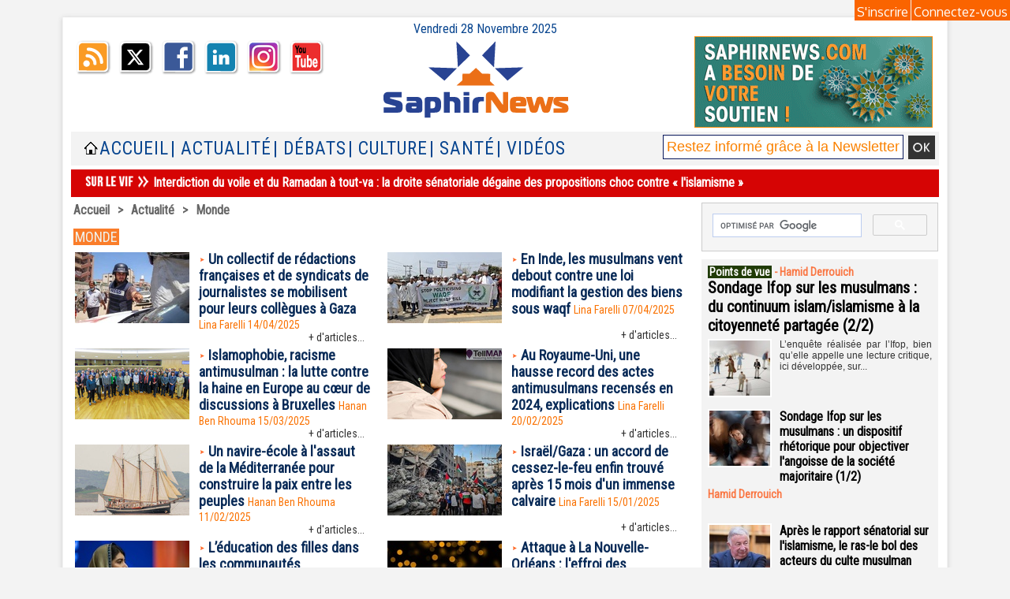

--- FILE ---
content_type: text/html; charset=UTF-8
request_url: https://www.saphirnews.com/Monde_r6.html?start=16&order=
body_size: 22114
content:
<!DOCTYPE html PUBLIC "-//W3C//DTD XHTML 1.0 Strict//EN" "http://www.w3.org/TR/xhtml1/DTD/xhtml1-strict.dtd">
<html xmlns="http://www.w3.org/1999/xhtml"  xml:lang="fr" lang="fr">
<head>
<title> Monde | SaphirNews.com | Quotidien d'actualité | Islam et Musulmans de France</title>
 
<meta http-equiv="Content-Type" content="text/html; Charset=UTF-8" />
<meta name="keywords" content="islam, musulman, halal, religion, ramadan, zakat" />
<meta name="description" content="Islam et musulmans : toute l'actualité sur SaphirNews.com . La rédaction vous propose une information approfondie sur le fait musulman." />

<meta name="geo.position" content="48.9166679;2.3333333" />
<meta property="fb:app_id" content="170309573978" />
<link rel="stylesheet" href="/var/style/style_24.css?v=1743434144" type="text/css" />
<link rel="stylesheet" media="only screen and (max-width : 800px)" href="/var/style/style_1124.css?v=1441905689" type="text/css" />
<link rel="stylesheet" href="/assets/css/gbfonts.min.css?v=1724246908" type="text/css">
<meta id="viewport" name="viewport" content="width=device-width, initial-scale=1.0, maximum-scale=1.0" />
<link id="css-responsive" rel="stylesheet" href="/_public/css/responsive.min.css?v=1731587507" type="text/css" />
<link rel="stylesheet" media="only screen and (max-width : 800px)" href="/var/style/style_1124_responsive.css?v=1441905689" type="text/css" />
<link rel="stylesheet" href="/var/style/style.2236011.css?v=1686331502" type="text/css" />
<link rel="stylesheet" href="/var/style/style.2236032.css?v=1510053274" type="text/css" />
<link href="https://fonts.googleapis.com/css?family=Roboto+Condensed|Parisienne|Oxygen&display=swap" rel="stylesheet" type="text/css" />
<link rel="canonical" href="https://www.saphirnews.com/Monde_r6.html" />
<link rel="alternate" type="application/rss+xml" title="RSS" href="http://feeds.feedburner.com/SaphirnewscomQuotidienDactualitSurLeFaitMusulmanEnFrance" />
<link rel="icon" href="/favicon.ico?v=1130969696" type="image/x-icon" />
<link rel="shortcut icon" href="/favicon.ico?v=1130969696" type="image/x-icon" />
 
<!-- Google file -->
<meta name="google-site-verification" content="3anwuWOBg5gWrSwTOdsyg0H88wQLTfrRde9cdsM0pKM" />
 
<!-- Msn tags -->
<meta name="msvalidate.01" content="432ED4A8F1CEF7455BABDFEB80AC30AD" />
<script src="/_public/js/jquery-1.8.3.min.js?v=1731587507" type="text/javascript"></script>
<script src="/_public/js/jquery.tools-1.2.7.min.js?v=1731587507" type="text/javascript"></script>
<script src="/_public/js/compress_jquery.ibox.js?v=1731587507" type="text/javascript"></script>
<script src="/_public/js/compress_form.js?v=1731587507" type="text/javascript"></script>
<script src="/_public/js/jquery-ui-1.10.3.custom.min.js?v=1731587507" type="text/javascript"></script>
<script src="/_public/js/regie_pub.js?v=1731587507" type="text/javascript"></script>
<script src="/_public/js/compress_fonctions.js?v=1731587507" type="text/javascript"></script>
<script type="text/javascript">
/*<![CDATA[*//*---->*/
selected_page = ['rubrique', ''];
selected_page = ['rubrique', '29914'];
var deploye13246603 = true;

function sfHover_13246603(id) {
	var func = 'hover';
	if ($('#css-responsive').length && parseInt($(window).width()) <= 800) { 
		func = 'click';
	}

	$('#' + id + ' li' + (func == 'click' ? ' > a' : '')).on(func, 
		function(e) { 
			var obj  = (func == 'click' ? $(this).parent('li') :  $(this));
			if (func == 'click') {
				$('#' + id + ' > li').each(function(index) { 
					if ($(this).attr('id') != obj.attr('id') && !$(this).find(obj).length) {
						$(this).find(' > ul:visible').each(function() { $(this).hide(); });
					}
				});
			}
			if(func == 'click' || e.type == 'mouseenter') { 
				if (obj.find('ul:first:hidden').length)	{
					sfHoverShow_13246603(obj); 
				} else if (func == 'click') {
					sfHoverHide_13246603(obj);
				}
				if (func == 'click' && obj.find('ul').length)	return false; 
			}
			else if (e.type == 'mouseleave') { sfHoverHide_13246603(obj); }
		}
	);
}
function sfHoverShow_13246603(obj) {
	obj.addClass('sfhover').css('z-index', 1000); obj.find('ul:first:hidden').each(function() { if ($(this).hasClass('lvl0')) $(this).fadeIn(500); else $(this).fadeIn(500); });
}
function sfHoverHide_13246603(obj) {
	obj.find('ul:visible').each(function() { if ($(this).hasClass('lvl0')) $(this).fadeOut(500); else $(this).fadeOut(500);});
}
var deploye13175279 = true;

function sfHover_13175279(id) {
	var func = 'hover';
	if ($('#css-responsive').length && parseInt($(window).width()) <= 800) { 
		func = 'click';
	}

	$('#' + id + ' li' + (func == 'click' ? ' > a' : '')).on(func, 
		function(e) { 
			var obj  = (func == 'click' ? $(this).parent('li') :  $(this));
			if (func == 'click') {
				$('#' + id + ' > li').each(function(index) { 
					if ($(this).attr('id') != obj.attr('id') && !$(this).find(obj).length) {
						$(this).find(' > ul:visible').each(function() { $(this).hide(); });
					}
				});
			}
			if(func == 'click' || e.type == 'mouseenter') { 
				if (obj.find('ul:first:hidden').length)	{
					sfHoverShow_13175279(obj); 
				} else if (func == 'click') {
					sfHoverHide_13175279(obj);
				}
				if (func == 'click' && obj.find('ul').length)	return false; 
			}
			else if (e.type == 'mouseleave') { sfHoverHide_13175279(obj); }
		}
	);
}
function sfHoverShow_13175279(obj) {
	obj.addClass('sfhover').css('z-index', 1000); obj.find('ul:first:hidden').each(function() { if ($(this).hasClass('lvl0')) $(this).show(); else $(this).show(); });
}
function sfHoverHide_13175279(obj) {
	obj.find('ul:visible').each(function() { if ($(this).hasClass('lvl0')) $(this).hide(); else $(this).hide();});
}
var deploye13175280 = true;

function sfHover_13175280(id) {
	var func = 'hover';
	if ($('#css-responsive').length && parseInt($(window).width()) <= 800) { 
		func = 'click';
	}

	$('#' + id + ' li' + (func == 'click' ? ' > a' : '')).on(func, 
		function(e) { 
			var obj  = (func == 'click' ? $(this).parent('li') :  $(this));
			if (func == 'click') {
				$('#' + id + ' > li').each(function(index) { 
					if ($(this).attr('id') != obj.attr('id') && !$(this).find(obj).length) {
						$(this).find(' > ul:visible').each(function() { $(this).hide(); });
					}
				});
			}
			if(func == 'click' || e.type == 'mouseenter') { 
				if (obj.find('ul:first:hidden').length)	{
					sfHoverShow_13175280(obj); 
				} else if (func == 'click') {
					sfHoverHide_13175280(obj);
				}
				if (func == 'click' && obj.find('ul').length)	return false; 
			}
			else if (e.type == 'mouseleave') { sfHoverHide_13175280(obj); }
		}
	);
}
function sfHoverShow_13175280(obj) {
	obj.addClass('sfhover').css('z-index', 1000); obj.find('ul:first:hidden').each(function() { if ($(this).hasClass('lvl0')) $(this).show(); else $(this).show(); });
}
function sfHoverHide_13175280(obj) {
	obj.find('ul:visible').each(function() { if ($(this).hasClass('lvl0')) $(this).hide(); else $(this).hide();});
}

 var GBRedirectionMode = 'NEVER';
/*--*//*]]>*/

</script>
 
<!-- Perso tags -->
<meta name="apple-itunes-app" content="app-id=490642102">
<meta name="google-site-verification" content="3anwuWOBg5gWrSwTOdsyg0H88wQLTfrRde9cdsM0pKM" />
<meta name="verify-v1" content="AQGz6yvckMjsg9rUUda5eDWJbf3Z1yOqAiSdyX2fYm4=" />
<meta name="google-site-verification" content="qDzAdJnKWbX77TC86IIuyxqjBSG69dxUfQrJXnMXnJU" />
<meta name="keywords" content="keyword1,keyword2, WEwRfoA26hPUJ0rHEQ3Mdi8tW2E" />
<meta name="alexaVerifyID" content="C84gT91hFNcrM0T5qnORhQF5VP4"/>

<meta property="fb:pages" content="48136790979" />



<script data-ad-client="ca-pub-0729563456689346" async src="https://pagead2.googlesyndication.com/pagead/js/adsbygoogle.js"></script>

<script type="text/javascript" defer src="https://donorbox.org/install-popup-button.js"></script>


<!-- Facebook Pixel Code -->
<script>
  !function(f,b,e,v,n,t,s)
  {if(f.fbq)return;n=f.fbq=function(){n.callMethod?
  n.callMethod.apply(n,arguments):n.queue.push(arguments)};
  if(!f._fbq)f._fbq=n;n.push=n;n.loaded=!0;n.version='2.0';
  n.queue=[];t=b.createElement(e);t.async=!0;
  t.src=v;s=b.getElementsByTagName(e)[0];
  s.parentNode.insertBefore(t,s)}(window, document,'script',
  'https://connect.facebook.net/en_US/fbevents.js');
  fbq('init', '2043619365871220');
  fbq('track', 'PageView');
</script>
<noscript><img height="1" width="1" style="display:none"
  src="https://www.facebook.com/tr?id=2043619365871220&ev=PageView&noscript=1"
/></noscript>
<!-- End Facebook Pixel Code -->

<script>(function(){/*

 Copyright The Closure Library Authors.
 SPDX-License-Identifier: Apache-2.0
*/
'use strict';var g=function(a){var b=0;return function(){return b<a.length?{done:!1,value:a[b++]}:{done:!0}}},l=this||self,m=/^[\w+/_-]+[=]{0,2}$/,p=null,q=function(){},r=function(a){var b=typeof a;if("object"==b)if(a){if(a instanceof Array)return"array";if(a instanceof Object)return b;var c=Object.prototype.toString.call(a);if("[object Window]"==c)return"object";if("[object Array]"==c||"number"==typeof a.length&&"undefined"!=typeof a.splice&&"undefined"!=typeof a.propertyIsEnumerable&&!a.propertyIsEnumerable("splice"))return"array";
if("[object Function]"==c||"undefined"!=typeof a.call&&"undefined"!=typeof a.propertyIsEnumerable&&!a.propertyIsEnumerable("call"))return"function"}else return"null";else if("function"==b&&"undefined"==typeof a.call)return"object";return b},u=function(a,b){function c(){}c.prototype=b.prototype;a.prototype=new c;a.prototype.constructor=a};var v=function(a,b){Object.defineProperty(l,a,{configurable:!1,get:function(){return b},set:q})};var y=function(a,b){this.b=a===w&&b||"";this.a=x},x={},w={};var aa=function(a,b){a.src=b instanceof y&&b.constructor===y&&b.a===x?b.b:"type_error:TrustedResourceUrl";if(null===p)b:{b=l.document;if((b=b.querySelector&&b.querySelector("script[nonce]"))&&(b=b.nonce||b.getAttribute("nonce"))&&m.test(b)){p=b;break b}p=""}b=p;b&&a.setAttribute("nonce",b)};var z=function(){return Math.floor(2147483648*Math.random()).toString(36)+Math.abs(Math.floor(2147483648*Math.random())^+new Date).toString(36)};var A=function(a,b){b=String(b);"application/xhtml+xml"===a.contentType&&(b=b.toLowerCase());return a.createElement(b)},B=function(a){this.a=a||l.document||document};B.prototype.appendChild=function(a,b){a.appendChild(b)};var C=function(a,b,c,d,e,f){try{var k=a.a,h=A(a.a,"SCRIPT");h.async=!0;aa(h,b);k.head.appendChild(h);h.addEventListener("load",function(){e();d&&k.head.removeChild(h)});h.addEventListener("error",function(){0<c?C(a,b,c-1,d,e,f):(d&&k.head.removeChild(h),f())})}catch(n){f()}};var ba=l.atob("aHR0cHM6Ly93d3cuZ3N0YXRpYy5jb20vaW1hZ2VzL2ljb25zL21hdGVyaWFsL3N5c3RlbS8xeC93YXJuaW5nX2FtYmVyXzI0ZHAucG5n"),ca=l.atob("WW91IGFyZSBzZWVpbmcgdGhpcyBtZXNzYWdlIGJlY2F1c2UgYWQgb3Igc2NyaXB0IGJsb2NraW5nIHNvZnR3YXJlIGlzIGludGVyZmVyaW5nIHdpdGggdGhpcyBwYWdlLg=="),da=l.atob("RGlzYWJsZSBhbnkgYWQgb3Igc2NyaXB0IGJsb2NraW5nIHNvZnR3YXJlLCB0aGVuIHJlbG9hZCB0aGlzIHBhZ2Uu"),ea=function(a,b,c){this.b=a;this.f=new B(this.b);this.a=null;this.c=[];this.g=!1;this.i=b;this.h=c},F=function(a){if(a.b.body&&!a.g){var b=
function(){D(a);l.setTimeout(function(){return E(a,3)},50)};C(a.f,a.i,2,!0,function(){l[a.h]||b()},b);a.g=!0}},D=function(a){for(var b=G(1,5),c=0;c<b;c++){var d=H(a);a.b.body.appendChild(d);a.c.push(d)}b=H(a);b.style.bottom="0";b.style.left="0";b.style.position="fixed";b.style.width=G(100,110).toString()+"%";b.style.zIndex=G(2147483544,2147483644).toString();b.style["background-color"]=I(249,259,242,252,219,229);b.style["box-shadow"]="0 0 12px #888";b.style.color=I(0,10,0,10,0,10);b.style.display=
"flex";b.style["justify-content"]="center";b.style["font-family"]="Roboto, Arial";c=H(a);c.style.width=G(80,85).toString()+"%";c.style.maxWidth=G(750,775).toString()+"px";c.style.margin="24px";c.style.display="flex";c.style["align-items"]="flex-start";c.style["justify-content"]="center";d=A(a.f.a,"IMG");d.className=z();d.src=ba;d.style.height="24px";d.style.width="24px";d.style["padding-right"]="16px";var e=H(a),f=H(a);f.style["font-weight"]="bold";f.textContent=ca;var k=H(a);k.textContent=da;J(a,
e,f);J(a,e,k);J(a,c,d);J(a,c,e);J(a,b,c);a.a=b;a.b.body.appendChild(a.a);b=G(1,5);for(c=0;c<b;c++)d=H(a),a.b.body.appendChild(d),a.c.push(d)},J=function(a,b,c){for(var d=G(1,5),e=0;e<d;e++){var f=H(a);b.appendChild(f)}b.appendChild(c);c=G(1,5);for(d=0;d<c;d++)e=H(a),b.appendChild(e)},G=function(a,b){return Math.floor(a+Math.random()*(b-a))},I=function(a,b,c,d,e,f){return"rgb("+G(Math.max(a,0),Math.min(b,255)).toString()+","+G(Math.max(c,0),Math.min(d,255)).toString()+","+G(Math.max(e,0),Math.min(f,
255)).toString()+")"},H=function(a){a=A(a.f.a,"DIV");a.className=z();return a},E=function(a,b){0>=b||null!=a.a&&0!=a.a.offsetHeight&&0!=a.a.offsetWidth||(fa(a),D(a),l.setTimeout(function(){return E(a,b-1)},50))},fa=function(a){var b=a.c;var c="undefined"!=typeof Symbol&&Symbol.iterator&&b[Symbol.iterator];b=c?c.call(b):{next:g(b)};for(c=b.next();!c.done;c=b.next())(c=c.value)&&c.parentNode&&c.parentNode.removeChild(c);a.c=[];(b=a.a)&&b.parentNode&&b.parentNode.removeChild(b);a.a=null};var ia=function(a,b,c,d,e){var f=ha(c),k=function(n){n.appendChild(f);l.setTimeout(function(){f?(0!==f.offsetHeight&&0!==f.offsetWidth?b():a(),f.parentNode&&f.parentNode.removeChild(f)):a()},d)},h=function(n){document.body?k(document.body):0<n?l.setTimeout(function(){h(n-1)},e):b()};h(3)},ha=function(a){var b=document.createElement("div");b.className=a;b.style.width="1px";b.style.height="1px";b.style.position="absolute";b.style.left="-10000px";b.style.top="-10000px";b.style.zIndex="-10000";return b};var K={},L=null;var M=function(){},N="function"==typeof Uint8Array,O=function(a,b){a.b=null;b||(b=[]);a.j=void 0;a.f=-1;a.a=b;a:{if(b=a.a.length){--b;var c=a.a[b];if(!(null===c||"object"!=typeof c||Array.isArray(c)||N&&c instanceof Uint8Array)){a.g=b-a.f;a.c=c;break a}}a.g=Number.MAX_VALUE}a.i={}},P=[],Q=function(a,b){if(b<a.g){b+=a.f;var c=a.a[b];return c===P?a.a[b]=[]:c}if(a.c)return c=a.c[b],c===P?a.c[b]=[]:c},R=function(a,b,c){a.b||(a.b={});if(!a.b[c]){var d=Q(a,c);d&&(a.b[c]=new b(d))}return a.b[c]};
M.prototype.h=N?function(){var a=Uint8Array.prototype.toJSON;Uint8Array.prototype.toJSON=function(){var b;void 0===b&&(b=0);if(!L){L={};for(var c="ABCDEFGHIJKLMNOPQRSTUVWXYZabcdefghijklmnopqrstuvwxyz0123456789".split(""),d=["+/=","+/","-_=","-_.","-_"],e=0;5>e;e++){var f=c.concat(d[e].split(""));K[e]=f;for(var k=0;k<f.length;k++){var h=f[k];void 0===L[h]&&(L[h]=k)}}}b=K[b];c=[];for(d=0;d<this.length;d+=3){var n=this[d],t=(e=d+1<this.length)?this[d+1]:0;h=(f=d+2<this.length)?this[d+2]:0;k=n>>2;n=(n&
3)<<4|t>>4;t=(t&15)<<2|h>>6;h&=63;f||(h=64,e||(t=64));c.push(b[k],b[n],b[t]||"",b[h]||"")}return c.join("")};try{return JSON.stringify(this.a&&this.a,S)}finally{Uint8Array.prototype.toJSON=a}}:function(){return JSON.stringify(this.a&&this.a,S)};var S=function(a,b){return"number"!==typeof b||!isNaN(b)&&Infinity!==b&&-Infinity!==b?b:String(b)};M.prototype.toString=function(){return this.a.toString()};var T=function(a){O(this,a)};u(T,M);var U=function(a){O(this,a)};u(U,M);var ja=function(a,b){this.c=new B(a);var c=R(b,T,5);c=new y(w,Q(c,4)||"");this.b=new ea(a,c,Q(b,4));this.a=b},ka=function(a,b,c,d){b=new T(b?JSON.parse(b):null);b=new y(w,Q(b,4)||"");C(a.c,b,3,!1,c,function(){ia(function(){F(a.b);d(!1)},function(){d(!0)},Q(a.a,2),Q(a.a,3),Q(a.a,1))})};var la=function(a,b){V(a,"internal_api_load_with_sb",function(c,d,e){ka(b,c,d,e)});V(a,"internal_api_sb",function(){F(b.b)})},V=function(a,b,c){a=l.btoa(a+b);v(a,c)},W=function(a,b,c){for(var d=[],e=2;e<arguments.length;++e)d[e-2]=arguments[e];e=l.btoa(a+b);e=l[e];if("function"==r(e))e.apply(null,d);else throw Error("API not exported.");};var X=function(a){O(this,a)};u(X,M);var Y=function(a){this.h=window;this.a=a;this.b=Q(this.a,1);this.f=R(this.a,T,2);this.g=R(this.a,U,3);this.c=!1};Y.prototype.start=function(){ma();var a=new ja(this.h.document,this.g);la(this.b,a);na(this)};
var ma=function(){var a=function(){if(!l.frames.googlefcPresent)if(document.body){var b=document.createElement("iframe");b.style.display="none";b.style.width="0px";b.style.height="0px";b.style.border="none";b.style.zIndex="-1000";b.style.left="-1000px";b.style.top="-1000px";b.name="googlefcPresent";document.body.appendChild(b)}else l.setTimeout(a,5)};a()},na=function(a){var b=Date.now();W(a.b,"internal_api_load_with_sb",a.f.h(),function(){var c;var d=a.b,e=l[l.btoa(d+"loader_js")];if(e){e=l.atob(e);
e=parseInt(e,10);d=l.btoa(d+"loader_js").split(".");var f=l;d[0]in f||"undefined"==typeof f.execScript||f.execScript("var "+d[0]);for(;d.length&&(c=d.shift());)d.length?f[c]&&f[c]!==Object.prototype[c]?f=f[c]:f=f[c]={}:f[c]=null;c=Math.abs(b-e);c=1728E5>c?0:c}else c=-1;0!=c&&(W(a.b,"internal_api_sb"),Z(a,Q(a.a,6)))},function(c){Z(a,c?Q(a.a,4):Q(a.a,5))})},Z=function(a,b){a.c||(a.c=!0,a=new l.XMLHttpRequest,a.open("GET",b,!0),a.send())};(function(a,b){l[a]=function(c){for(var d=[],e=0;e<arguments.length;++e)d[e-0]=arguments[e];l[a]=q;b.apply(null,d)}})("__d3lUW8vwsKlB__",function(a){"function"==typeof window.atob&&(a=window.atob(a),a=new X(a?JSON.parse(a):null),(new Y(a)).start())});}).call(this);

window.__d3lUW8vwsKlB__("[base64]/[base64]");</script>


<link rel="stylesheet" href="https://www.saphirnews.com/var/style/style.5254657.css?v=1464995534" type="text/css" />


<!-- Google Analytics -->
<!-- Google tag (gtag.js) -->
<script async src="https://www.googletagmanager.com/gtag/js?id=G-FB9YKB597P"></script>
<script>
  window.dataLayer = window.dataLayer || [];
  function gtag(){dataLayer.push(arguments);}
  gtag('js', new Date());

  gtag('config', 'G-FB9YKB597P');
</script>

 
</head>

<body class="mep24">

<!-- social_login 5254657 -->
<div id="mod_5254657" class="mod_5254657 wm-module fullbackground  module-social_login">
		 <div class="left" id="social_login_custom"></div>
		 <div id="social_login_addto" class="block left" style="display:none"></div>
		 <div class="liens right">
			 <a class="right" href="javascript:void(0)" onclick="showIbox('/index.php?preaction=ajax&amp;action=restriction&amp;iboxaction=login&amp;ABSOLUTE_HREF=/Monde_r6.html?start=16&order=')">Connectez-vous</a>
			 <a class="right" href="https://www.saphirnews.com/subscription/">S'inscrire</a>
		 </div>
		 <div id="social_login_perso" class="right" style="display:none"></div>
		 <div class="clear"></div>
</div>
<div id="ecart_after_5254657" class="ecart_col" style="display:none"><hr /></div>
<div id="z_col_130_responsive" class="responsive-menu">

</div>
<div id="main-responsive">

<div id="main">
<table id="main_table_inner" cellspacing="0">
<tr>
<td class="z_col0_td_inner z_td_colonne" colspan="2">
<div id="z_col0">
	 <div class="z_col0_inner">
<div id="z_col0_responsive" class="module-responsive">
</div>
		 <div class="inner">
<!-- ********************************************** ZONE TITRE ********************************************** -->

<!-- date 13292166 -->
<div id="mod_13292166" class="mod_13292166 wm-module fullbackground "><div class="fullmod">
	 <div class="date"></div>
	 <div class="clear"></div>
</div></div>
<div id="ecart_after_13292166" class="ecart_col0" style="display:none"><hr /></div>
<table cellpadding="0" cellspacing="0" id="mod_13247165" class="mod_13247165 wm-module module-responsive  module-combo nb-modules-3" style="position:relative">
<tr>
<td class="celcombo1">
<!-- services_web2 13258616 -->
<div id="ecart_before_13258616" class="ecart_col0 " style="display:none"><hr /></div>
<div id="mod_13258616" class="mod_13258616 wm-module fullbackground  services_web2">
		 <div class="cel1">
					 <div class="lien">
						 <a href="http://www.saphirnews.com/xml/syndication.rss" style="height: 46px; line-height: 46px" target="_blank"><img src="/_images/services_web2/set2/rss.png" alt="Rss" title="Rss" /></a>
					 </div>
					 <div class="lien">
						 <a href="http://twitter.com/@saphirnews" style="height: 46px; line-height: 46px" target="_blank"><img src="/_images/services_web2/set2/twitter.png" alt="Twitter" title="Twitter" /></a>
					 </div>
					 <div class="lien">
						 <a href="https://www.facebook.com/saphirnews" style="height: 46px; line-height: 46px" target="_blank"><img src="/_images/services_web2/set2/facebook.png" alt="Facebook" title="Facebook" /></a>
					 </div>
					 <div class="lien">
						 <a href="https://www.linkedin.com/in/saphir-news-072254161/" style="height: 46px; line-height: 46px" target="_blank"><img src="/_images/services_web2/set2/linkedin.png" alt="LinkedIn" title="LinkedIn" /></a>
					 </div>
					 <div class="lien">
						 <a href="http://instagram.com/Saphirnews/" style="height: 46px; line-height: 46px" target="_blank"><img src="/_images/services_web2/set2/instagram.png" alt="Instagram" title="Instagram" /></a>
					 </div>
					 <div class="lien">
						 <a href="http://www.youtube.com/user/Saphirnewscom" style="height: 46px; line-height: 46px" target="_blank"><img src="/_images/services_web2/set2/youtube.png" alt="YouTube" title="YouTube" /></a>
					 </div>
	 <div class="clear"></div>
		 </div>
</div>
</td>
<td class="celcombo2">
<!-- titre 13247200 -->
<div id="ecart_before_13247200" class="ecart_col0 " style="display:none"><hr /></div>
<div id="mod_13247200" class="mod_13247200 wm-module fullbackground "><div class="fullmod">
	 <h1 class="titre_image"><a href="https://www.saphirnews.com/"><img src="/photo/titre_13247200.png?v=1493980861" alt="SaphirNews.com | Quotidien musulman d’actualité " title="SaphirNews.com | Quotidien musulman d’actualité " class="image"/></a></h1>
</div></div>
</td>
<td class="celcombo4">
<!-- menu_static 55846189 -->
<div id="ecart_before_55846189" class="ecart_col0 " style="display:none"><hr /></div>
<div id="mod_55846189" class="mod_55846189 wm-module fullbackground  menu_static colonne-b background-cell- ">
	 <ul class="menu_ligne">
		 <li class="id1 cel1 keep-padding titre first last">
			 <a href="https://www.saphirnews.com/don/" data-link="externe,https://www.saphirnews.com/don/" target="_blank">
				 <img src="/photo/mod-55846189-1811887.png?v=1682691379" class="image" alt="https://www.saphirnews.com/don/" />
			 </a>
		 </li>
	 </ul>
</div>
</td>
</tr>
</table>
<div id="ecart_after_13247165" class="ecart_col0" style="display:none"><hr /></div>

<!-- espace 44562198 -->
<div id="ecart_before_44562198" class="ecart_col0 " style="display:none"><hr /></div>
<div id="mod_44562198" class="mod_44562198 wm-module fullbackground "><hr /></div>
<div id="ecart_after_44562198" class="ecart_col0" style="display:none"><hr /></div>
<div id="ecart_before_13246602" class="ecart_col0 " style="display:none"><hr /></div>
<table cellpadding="0" cellspacing="0" id="mod_13246602" class="mod_13246602 wm-module module-responsive  module-combo nb-modules-3" style="position:relative">
<tr>
<td class="celcombo1">
<!-- menu_static 13247378 -->
<div id="ecart_before_13247378" class="ecart_col0 " style="display:none"><hr /></div>
<div id="mod_13247378" class="mod_13247378 wm-module fullbackground  menu_static colonne-b background-cell- ">
	 <ul class="menu_ligne">
		 <li class="id1 cel1 keep-padding titre first last">
			 <a href="https://www.saphirnews.com/" data-link="home," >
				 <img class="image middle nomargin" src="https://www.saphirnews.com/puces/home.gif?v=1127557508" alt=""  /> 
				 
			 </a>
		 </li>
	 </ul>
</div>
</td>
<td class="celcombo2">
<!-- menu_deployable 13246603 -->
<div id="ecart_before_13246603" class="ecart_col0 " style="display:none"><hr /></div>
<div id="mod_13246603" class="mod_13246603 module-menu_deployable wm-module fullbackground  colonne-b type-2 background-cell- " >
	 <div class="main_menu">
		 <ul id="menuliste_13246603">
			 <li data-link="home," class=" titre first" id="menuliste_13246603_1"><a href="https://www.saphirnews.com/" >Accueil</a></li>
			 <li data-link="rubrique,29896" class=" titre" id="menuliste_13246603_2"><a href="/Actualite/" > | Actualité</a>
			 	 <ul class="lvl0 ">
					 <li class="stitre responsive" style="display:none"><a href="/Actualite/" ><span class="fake-margin" style="display:none">&nbsp;</span> | Actualité</a></li>
					 <li data-link="rubrique,182258" class=" stitre" ><a href="/Sur-le-vif_r100.html" ><span class="fake-margin" style="display:none">&nbsp;</span> <img class="image middle nomargin" src="https://www.saphirnews.com/_images/preset/puces/arrow55.png?v=1732287502" alt=""  /> Sur le vif</a></li>
					 <li data-link="rubrique,29913" class=" stitre" ><a href="/Societe_r5.html" ><span class="fake-margin" style="display:none">&nbsp;</span> <img class="image middle nomargin" src="https://www.saphirnews.com/_images/preset/puces/arrow55.png?v=1732287502" alt=""  /> Société</a></li>
					 <li data-link="rubrique,521675" class=" stitre" ><a href="/Politique_r136.html" ><span class="fake-margin" style="display:none">&nbsp;</span> <img class="image middle nomargin" src="https://www.saphirnews.com/_images/preset/puces/arrow55.png?v=1732287502" alt=""  /> Politique</a></li>
					 <li data-link="rubrique,33786" class=" stitre" ><a href="/Religions_r14.html" ><span class="fake-margin" style="display:none">&nbsp;</span> <img class="image middle nomargin" src="https://www.saphirnews.com/_images/preset/puces/arrow55.png?v=1732287502" alt=""  /> Religions</a></li>
					 <li data-link="rubrique,29914" class=" stitre" ><a href="/Monde_r6.html" ><span class="fake-margin" style="display:none">&nbsp;</span> <img class="image middle nomargin" src="https://www.saphirnews.com/_images/preset/puces/arrow55.png?v=1732287502" alt=""  /> Monde</a></li>
					 <li data-link="rubrique,33788" class=" stitre" ><a href="/Economie_r16.html" ><span class="fake-margin" style="display:none">&nbsp;</span> <img class="image middle nomargin" src="https://www.saphirnews.com/_images/preset/puces/arrow55.png?v=1732287502" alt=""  /> Économie</a></li>
					 <li data-link="rubrique,5504194" class=" stitre slast" ><a href="/Sports_r161.html" ><span class="fake-margin" style="display:none">&nbsp;</span> <img class="image middle nomargin" src="https://www.saphirnews.com/_images/preset/puces/arrow55.png?v=1732287502" alt=""  /> Sports</a></li>
				 </ul>
			 </li>
			 <li data-link="rubrique,301850" class=" titre" id="menuliste_13246603_3"><a href="/Debats_r115.html" > | Débats </a>
			 	 <ul class="lvl0 ">
					 <li class="stitre responsive" style="display:none"><a href="/Debats_r115.html" ><span class="fake-margin" style="display:none">&nbsp;</span> | Débats </a></li>
					 <li data-link="rubrique,830957" class=" stitre" ><a href="/Editorial_r143.html" ><span class="fake-margin" style="display:none">&nbsp;</span> <img class="image middle nomargin" src="https://www.saphirnews.com/_images/preset/puces/arrow55.png?v=1732287502" alt=""  /> Éditorial</a></li>
					 <li data-link="rubrique,29916" class=" stitre" ><a href="/Points-de-vue_r8.html" ><span class="fake-margin" style="display:none">&nbsp;</span> <img class="image middle nomargin" src="https://www.saphirnews.com/_images/preset/puces/arrow55.png?v=1732287502" alt=""  /> Points de vue</a></li>
					 <li data-link="rubrique,927699" class=" stitre" ><a href="/Conferences-et-Debats_r147.html" ><span class="fake-margin" style="display:none">&nbsp;</span> <img class="image middle nomargin" src="https://www.saphirnews.com/_images/preset/puces/arrow55.png?v=1732287502" alt=""  /> Conférences et débats</a></li>
					 <li data-link="rubrique,453483" class=" stitre slast" ><a href="/Chroniques-archivees_r130.html" ><span class="fake-margin" style="display:none">&nbsp;</span> <img class="image middle nomargin" src="https://www.saphirnews.com/_images/preset/puces/arrow55.png?v=1732287502" alt=""  /> Chroniques</a></li>
				 </ul>
			 </li>
			 <li data-link="rubrique,36010" class=" titre" id="menuliste_13246603_4"><a href="/Culture/" > | Culture </a>
			 	 <ul class="lvl0 ">
					 <li class="stitre responsive" style="display:none"><a href="/Culture/" ><span class="fake-margin" style="display:none">&nbsp;</span> | Culture </a></li>
					 <li data-link="rubrique,450127" class=" stitre" ><a href="/Cinema-DVD_r129.html" ><span class="fake-margin" style="display:none">&nbsp;</span> <img class="image middle nomargin" src="https://www.saphirnews.com/_images/preset/puces/arrow55.png?v=1732287502" alt=""  /> Cinéma</a></li>
					 <li data-link="rubrique,453486" class=" stitre" ><a href="/Livres_r132.html" ><span class="fake-margin" style="display:none">&nbsp;</span> <img class="image middle nomargin" src="https://www.saphirnews.com/_images/preset/puces/arrow55.png?v=1732287502" alt=""  /> Livres</a></li>
					 <li data-link="rubrique,453830" class=" stitre" ><a href="/Arts-Scenes_r134.html" ><span class="fake-margin" style="display:none">&nbsp;</span> <img class="image middle nomargin" src="https://www.saphirnews.com/_images/preset/puces/arrow55.png?v=1732287502" alt=""  /> Arts &amp; Scènes</a></li>
					 <li data-link="rubrique,29915" class=" stitre slast" ><a href="/Culture-Medias_r7.html" ><span class="fake-margin" style="display:none">&nbsp;</span> <img class="image middle nomargin" src="https://www.saphirnews.com/_images/preset/puces/arrow55.png?v=1732287502" alt=""  /> Culture &amp; Médias</a></li>
				 </ul>
			 </li>
			 <li data-link="rubrique,209143" class=" titre" id="menuliste_13246603_5"><a href="/Psycho_r104.html" > | Santé </a>
			 	 <ul class="lvl0 ">
					 <li class="stitre responsive" style="display:none"><a href="/Psycho_r104.html" ><span class="fake-margin" style="display:none">&nbsp;</span> | Santé </a></li>
					 <li data-link="rubrique,209143" class=" stitre" ><a href="/Psycho_r104.html" ><span class="fake-margin" style="display:none">&nbsp;</span> <img class="image middle nomargin" src="https://www.saphirnews.com/_images/preset/puces/arrow55.png?v=1732287502" alt=""  /> Psycho</a></li>
					 <li data-link="rubrique,542678" class=" stitre slast" ><a href="/Bien-etre_r137.html" ><span class="fake-margin" style="display:none">&nbsp;</span> <img class="image middle nomargin" src="https://www.saphirnews.com/_images/preset/puces/arrow55.png?v=1732287502" alt=""  /> Bien-être</a></li>
				 </ul>
			 </li>
			 <li data-link="rien," class=" titre last element void" id="menuliste_13246603_6"><a href="#" > | Vidéos</a>
			 	 <ul class="lvl0 ">
					 <li data-link="rubrique,4955854" class=" stitre" ><a href="/La-Casa-del-Hikma_r160.html" ><span class="fake-margin" style="display:none">&nbsp;</span> <img class="image middle nomargin" src="https://www.saphirnews.com/_images/preset/puces/arrow55.png?v=1732287502" alt=""  /> La Casa del Hikma</a></li>
					 <li data-link="rubrique,137033" class=" stitre slast" ><a href="/Islam-School-Welkoum_r89.html" ><span class="fake-margin" style="display:none">&nbsp;</span> <img class="image middle nomargin" src="https://www.saphirnews.com/_images/preset/puces/arrow55.png?v=1732287502" alt=""  /> Islam School Welkoum</a></li>
				 </ul>
			 </li>
		 </ul>
	 <div class="break" style="_height:auto;"></div>
	 </div>
	 <div class="clear"></div>
	 <script type="text/javascript">sfHover_13246603('menuliste_13246603')</script>
</div>
</td>
<td class="celcombo3">
<!-- newsletter 13258980 -->
<div id="ecart_before_13258980" class="ecart_col0 " style="display:none"><hr /></div>
<div id="mod_13258980" class="mod_13258980 wm-module fullbackground  module-newsletter">
	 <form action="/newsletter/" method="post" id="form_newsletter_13258980">
		 <div class="cel1 nowrap">
			 <input type="hidden" name="subaction" value="add" />
<input type="hidden" name="html_texte" value="html" />
			 <div class="inputs">
				 <span>
					<input type="text" style="width:295px" class="button hiddeninput" id="email_13258980_safe" name="email_safe" onfocus="$(this).hide(); $('#email_13258980').show(); $('#email_13258980').focus()"  value="Restez informé grâce à la Newsletter !" />
<input type="text" style="display:none;width:295px" id="email_13258980" class="button realinput" name="email" onblur="if (this.value == '') {$(this).hide(); $('#email_13258980_safe').show();}"  value="" />
				</span>
				<span>
<input type="image" src="/_images/icones/ok_10.png?v=1731587505" alt="OK" title="OK" />				</span>
			 </div>
		 </div>
	 </form>
<script type='text/javascript'>make_print_object("13258980", "6196", "form_newsletter_13258980");
</script>
</div>
</td>
</tr>
</table>
<div id="ecart_after_13246602" class="ecart_col0" style="display:none"><hr /></div>

<!-- espace 8682847 -->
<div id="ecart_before_8682847" class="ecart_col0 " style="display:none"><hr /></div>
<div id="mod_8682847" class="mod_8682847 wm-module fullbackground "><hr /></div>
<div id="ecart_after_8682847" class="ecart_col0" style="display:none"><hr /></div>
<div id="ecart_before_13265460" class="ecart_col0 " style="display:none"><hr /></div>
<table cellpadding="0" cellspacing="0" id="mod_13265460" class="mod_13265460 wm-module module-responsive  module-combo nb-modules-1" style="position:relative">
<tr>
<td class="celcombo1 empty">&nbsp;</td>
<td class="celcombo2">
<!-- newsh 13265464 -->
<div id="ecart_before_13265464" class="ecart_col0 " style="display:none"><hr /></div>
<div id="mod_13265464" class="mod_13265464 wm-module fullbackground  module-newsh type-anime">
	 <div class="titre">
			 <img class="image middle nomargin" src="https://www.saphirnews.com/puces/surlevif1.png?v=1460383268" alt=""  /> 
			 <a href="/Interdiction-du-voile-et-du-Ramadan-a-tout-va-la-droite-senatoriale-degaine-des-propositions-choc-contre-l-islamisme_a31023.html">Interdiction&nbsp;du&nbsp;voile&nbsp;et&nbsp;du&nbsp;Ramadan&nbsp;à&nbsp;tout-va&nbsp;:&nbsp;la&nbsp;droite&nbsp;sénatoriale&nbsp;dégaine&nbsp;des&nbsp;propositions&nbsp;choc&nbsp;contre&nbsp;«&nbsp;l'islamisme&nbsp;»</a>
			 <img class="image middle nomargin" src="https://www.saphirnews.com/puces/surlevif1.png?v=1460383268" alt=""  /> 
			 <a href="/Apres-l-assassinat-de-Mehdi-Kessaci-Marseille-se-leve-contre-le-narcotrafic_a31019.html">Après&nbsp;l'assassinat&nbsp;de&nbsp;Mehdi&nbsp;Kessaci,&nbsp;Marseille&nbsp;se&nbsp;lève&nbsp;contre&nbsp;le&nbsp;narcotrafic</a>
			 <img class="image middle nomargin" src="https://www.saphirnews.com/puces/surlevif1.png?v=1460383268" alt=""  /> 
			 <a href="/Marseille-face-a-la-menace-d-une-fermeture-administrative-la-mosquee-des-Bleuets-resiste_a31016.html">Marseille&nbsp;:&nbsp;face&nbsp;à&nbsp;la&nbsp;menace&nbsp;d'une&nbsp;fermeture&nbsp;administrative,&nbsp;la&nbsp;mosquée&nbsp;des&nbsp;Bleuets&nbsp;résiste</a>
			 <img class="image middle nomargin" src="https://www.saphirnews.com/puces/surlevif1.png?v=1460383268" alt=""  /> 
			 <a href="/Grande-Bretagne-une-marche-interreligieuse-symbolique-a-Southport_a31011.html">Grande-Bretagne&nbsp;:&nbsp;une&nbsp;marche&nbsp;interreligieuse&nbsp;symbolique&nbsp;à&nbsp;Southport</a>
			 <img class="image middle nomargin" src="https://www.saphirnews.com/puces/surlevif1.png?v=1460383268" alt=""  /> 
			 <a href="/Verdun-une-messe-d-hommage-a-Petain-suscite-l-indignation-la-justice-s-en-mele_a31009.html">Verdun&nbsp;:&nbsp;une&nbsp;messe&nbsp;d'hommage&nbsp;à&nbsp;Pétain&nbsp;suscite&nbsp;l'indignation,&nbsp;la&nbsp;justice&nbsp;s'en&nbsp;mêle</a>
			 <img class="image middle nomargin" src="https://www.saphirnews.com/puces/surlevif1.png?v=1460383268" alt=""  /> 
			 <a href="/Nanterre-l-extension-de-l-institut-Ibn-Badis-un-projet-qui-va-pouvoir-se-concretiser_a31006.html">Nanterre&nbsp;:&nbsp;l'extension&nbsp;de&nbsp;l'institut&nbsp;Ibn&nbsp;Badis,&nbsp;un&nbsp;projet&nbsp;qui&nbsp;va&nbsp;pouvoir&nbsp;se&nbsp;concrétiser</a>
	 </div>
</div>
</td>
</tr>
</table>
<div id="ecart_after_13265460" class="ecart_col0" style="display:none"><hr /></div>

<!-- espace 43351627 -->
<div id="ecart_before_43351627" class="ecart_col0 " style="display:none"><hr /></div>
<div id="mod_43351627" class="mod_43351627 wm-module fullbackground "><hr /></div>
<!-- ********************************************** FIN ZONE TITRE ****************************************** -->
		 </div>
	 </div>
</div>
</td>
</tr>

<tr class="tr_median">
<td class="z_col1_td_inner z_td_colonne main-colonne">
<!-- ********************************************** COLONNE 1 ********************************************** -->
<div id="z_col1" class="z_colonne">
	 <div class="z_col1_inner z_col_median">
		 <div class="inner">
<div id="breads" class="breadcrump_rub breadcrumbs_rub">
	 <a href="https://www.saphirnews.com/">Accueil</a>
	 <span class="sepbread">&nbsp;&gt;&nbsp;</span>
	 <a href="/Actualite/">Actualité</a>
	 <span class="sepbread">&nbsp;&gt;&nbsp;</span>
	 <a href="/Monde_r6.html"> Monde</a>
	 <div class="clear separate"><hr /></div>
</div>
<div id="mod_2236032" class="page2_rubrique type_2 type-3 mod_2236032 wm-module fullbackground ">
	 <div class="celrubrique cel1">
		 <div class="rubrique">
			<span> Monde</span>
		 </div>
	 </div>
	 <div class="cel1safe" style="width:100%">
			 <div class="pave_left">
				 <div class="rub_left" style="">
					 <div>
				 <div>
				 <div class="photo_left photo shadow">
					 <a href="/Un-collectif-de-redactions-francaises-et-de-syndicats-de-journalistes-se-mobilisent-pour-leurs-collegues-a-Gaza_a30727.html">
						 <img loading="lazy" src="https://www.saphirnews.com/photo/art/imagette_16_9/87896715-62285407.jpg?v=1744574267" alt="Un collectif de rédactions françaises et de syndicats de journalistes se mobilisent pour leurs collègues à Gaza" title="Un collectif de rédactions françaises et de syndicats de journalistes se mobilisent pour leurs collègues à Gaza"  />
					 <img loading="lazy" src="https://www.saphirnews.com/photo/art/large_x2_16_9/87896715-62285407.jpg?v=1744574267" alt="Un collectif de rédactions françaises et de syndicats de journalistes se mobilisent pour leurs collègues à Gaza" class="responsive" style="display:none"/>					 </a>
				 </div>
				 </div>
					 <h3 class="titre_article">
						 <img class="image middle nomargin" src="https://www.saphirnews.com/_images/preset/puces/arrow1.gif?v=1732287501" alt=""  /> 
						 <a href="/Un-collectif-de-redactions-francaises-et-de-syndicats-de-journalistes-se-mobilisent-pour-leurs-collegues-a-Gaza_a30727.html">Un collectif de rédactions françaises et de syndicats de journalistes se mobilisent pour leurs collègues à Gaza</a>
						 <span class="date_article">Lina Farelli 14/04/2025</span>
					 </h3>
				 </div>
				 <div class="clear"></div>
			 <div class="lire_suite">
				 <a href="/Un-collectif-de-redactions-francaises-et-de-syndicats-de-journalistes-se-mobilisent-pour-leurs-collegues-a-Gaza_a30727.html"><span class="texte_lire_suite">+ d'articles...</span></a>
			 </div>
				 </div>
				 <div class="clear"></div>
			 </div>
			 <div class="pave_right">
				 <div class="rub_left" style="">
					 <div>
				 <div>
				 <div class="photo_left photo shadow">
					 <a href="/En-Inde-les-musulmans-vent-debout-contre-une-loi-modifiant-la-gestion-des-biens-sous-waqf_a30718.html">
						 <img loading="lazy" src="https://www.saphirnews.com/photo/art/imagette_16_9/87727814-62190202.jpg?v=1743989151" alt="En Inde, les musulmans vent debout contre une loi modifiant la gestion des biens sous waqf" title="En Inde, les musulmans vent debout contre une loi modifiant la gestion des biens sous waqf"  />
					 <img loading="lazy" src="https://www.saphirnews.com/photo/art/large_x2_16_9/87727814-62190202.jpg?v=1743989151" alt="En Inde, les musulmans vent debout contre une loi modifiant la gestion des biens sous waqf" class="responsive" style="display:none"/>					 </a>
				 </div>
				 </div>
					 <h3 class="titre_article">
						 <img class="image middle nomargin" src="https://www.saphirnews.com/_images/preset/puces/arrow1.gif?v=1732287501" alt=""  /> 
						 <a href="/En-Inde-les-musulmans-vent-debout-contre-une-loi-modifiant-la-gestion-des-biens-sous-waqf_a30718.html">En Inde, les musulmans vent debout contre une loi modifiant la gestion des biens sous waqf</a>
						 <span class="date_article">Lina Farelli 07/04/2025</span>
					 </h3>
				 </div>
				 <div class="clear"></div>
			 <div class="lire_suite">
				 <a href="/En-Inde-les-musulmans-vent-debout-contre-une-loi-modifiant-la-gestion-des-biens-sous-waqf_a30718.html"><span class="texte_lire_suite">+ d'articles...</span></a>
			 </div>
				 </div>
				 <div class="clear"></div>
			 </div>
			 <div class="clear"></div>
	 </div>
	 <div class="cel1safe" style="width:100%">
			 <div class="pave_left">
				 <div class="rub_left" style="">
					 <div>
				 <div>
				 <div class="photo_left photo shadow">
					 <a href="/Islamophobie-racisme-antimusulman-la-lutte-contre-la-haine-en-Europe-au-coeur-de-discussions-a-Bruxelles_a30664.html">
						 <img loading="lazy" src="https://www.saphirnews.com/photo/art/imagette_16_9/87196759-61901857.jpg?v=1742031834" alt="Islamophobie, racisme antimusulman : la lutte contre la haine en Europe au cœur de discussions à Bruxelles" title="Islamophobie, racisme antimusulman : la lutte contre la haine en Europe au cœur de discussions à Bruxelles"  />
					 <img loading="lazy" src="https://www.saphirnews.com/photo/art/large_x2_16_9/87196759-61901857.jpg?v=1742031834" alt="Islamophobie, racisme antimusulman : la lutte contre la haine en Europe au cœur de discussions à Bruxelles" class="responsive" style="display:none"/>					 </a>
				 </div>
				 </div>
					 <h3 class="titre_article">
						 <img class="image middle nomargin" src="https://www.saphirnews.com/_images/preset/puces/arrow1.gif?v=1732287501" alt=""  /> 
						 <a href="/Islamophobie-racisme-antimusulman-la-lutte-contre-la-haine-en-Europe-au-coeur-de-discussions-a-Bruxelles_a30664.html">Islamophobie, racisme antimusulman : la lutte contre la haine en Europe au cœur de discussions à Bruxelles</a>
						 <span class="date_article"><a rel="author" href="/author/Hanan-Ben-Rhouma/">Hanan Ben Rhouma</a>  15/03/2025</span>
					 </h3>
				 </div>
				 <div class="clear"></div>
			 <div class="lire_suite">
				 <a href="/Islamophobie-racisme-antimusulman-la-lutte-contre-la-haine-en-Europe-au-coeur-de-discussions-a-Bruxelles_a30664.html"><span class="texte_lire_suite">+ d'articles...</span></a>
			 </div>
				 </div>
				 <div class="clear"></div>
			 </div>
			 <div class="pave_right">
				 <div class="rub_left" style="">
					 <div>
				 <div>
				 <div class="photo_left photo shadow">
					 <a href="/Au-Royaume-Uni-une-hausse-record-des-actes-antimusulmans-recenses-en-2024-explications_a30627.html">
						 <img loading="lazy" src="https://www.saphirnews.com/photo/art/imagette_16_9/86631868-61597064.jpg?v=1739996823" alt="Au Royaume-Uni, une hausse record des actes antimusulmans recensés en 2024, explications" title="Au Royaume-Uni, une hausse record des actes antimusulmans recensés en 2024, explications"  />
					 <img loading="lazy" src="https://www.saphirnews.com/photo/art/large_x2_16_9/86631868-61597064.jpg?v=1739996823" alt="Au Royaume-Uni, une hausse record des actes antimusulmans recensés en 2024, explications" class="responsive" style="display:none"/>					 </a>
				 </div>
				 </div>
					 <h3 class="titre_article">
						 <img class="image middle nomargin" src="https://www.saphirnews.com/_images/preset/puces/arrow1.gif?v=1732287501" alt=""  /> 
						 <a href="/Au-Royaume-Uni-une-hausse-record-des-actes-antimusulmans-recenses-en-2024-explications_a30627.html">Au Royaume-Uni, une hausse record des actes antimusulmans recensés en 2024, explications</a>
						 <span class="date_article">Lina Farelli 20/02/2025</span>
					 </h3>
				 </div>
				 <div class="clear"></div>
			 <div class="lire_suite">
				 <a href="/Au-Royaume-Uni-une-hausse-record-des-actes-antimusulmans-recenses-en-2024-explications_a30627.html"><span class="texte_lire_suite">+ d'articles...</span></a>
			 </div>
				 </div>
				 <div class="clear"></div>
			 </div>
			 <div class="clear"></div>
	 </div>
	 <div class="cel1safe" style="width:100%">
			 <div class="pave_left">
				 <div class="rub_left" style="">
					 <div>
				 <div>
				 <div class="photo_left photo shadow">
					 <a href="/Un-navire-ecole-a-l-assaut-de-la-Mediterranee-pour-construire-la-paix-entre-les-peuples_a30608.html">
						 <img loading="lazy" src="https://www.saphirnews.com/photo/art/imagette_16_9/86360436-61442296.jpg?v=1739209258" alt="Un navire-école à l'assaut de la Méditerranée pour construire la paix entre les peuples" title="Un navire-école à l'assaut de la Méditerranée pour construire la paix entre les peuples"  />
					 <img loading="lazy" src="https://www.saphirnews.com/photo/art/large_x2_16_9/86360436-61442296.jpg?v=1739209258" alt="Un navire-école à l'assaut de la Méditerranée pour construire la paix entre les peuples" class="responsive" style="display:none"/>					 </a>
				 </div>
				 </div>
					 <h3 class="titre_article">
						 <img class="image middle nomargin" src="https://www.saphirnews.com/_images/preset/puces/arrow1.gif?v=1732287501" alt=""  /> 
						 <a href="/Un-navire-ecole-a-l-assaut-de-la-Mediterranee-pour-construire-la-paix-entre-les-peuples_a30608.html">Un navire-école à l'assaut de la Méditerranée pour construire la paix entre les peuples</a>
						 <span class="date_article"><a rel="author" href="/author/Hanan-Ben-Rhouma/">Hanan Ben Rhouma</a>  11/02/2025</span>
					 </h3>
				 </div>
				 <div class="clear"></div>
			 <div class="lire_suite">
				 <a href="/Un-navire-ecole-a-l-assaut-de-la-Mediterranee-pour-construire-la-paix-entre-les-peuples_a30608.html"><span class="texte_lire_suite">+ d'articles...</span></a>
			 </div>
				 </div>
				 <div class="clear"></div>
			 </div>
			 <div class="pave_right">
				 <div class="rub_left" style="">
					 <div>
				 <div>
				 <div class="photo_left photo shadow">
					 <a href="/Israel-Gaza-un-accord-de-cessez-le-feu-enfin-trouve-apres-15-mois-d-un-immense-calvaire_a30571.html">
						 <img loading="lazy" src="https://www.saphirnews.com/photo/art/imagette_16_9/85590413-60986207.jpg?v=1736981031" alt="Israël/Gaza : un accord de cessez-le-feu enfin trouvé après 15 mois d'un immense calvaire" title="Israël/Gaza : un accord de cessez-le-feu enfin trouvé après 15 mois d'un immense calvaire"  />
					 <img loading="lazy" src="https://www.saphirnews.com/photo/art/large_x2_16_9/85590413-60986207.jpg?v=1736981032" alt="Israël/Gaza : un accord de cessez-le-feu enfin trouvé après 15 mois d'un immense calvaire" class="responsive" style="display:none"/>					 </a>
				 </div>
				 </div>
					 <h3 class="titre_article">
						 <img class="image middle nomargin" src="https://www.saphirnews.com/_images/preset/puces/arrow1.gif?v=1732287501" alt=""  /> 
						 <a href="/Israel-Gaza-un-accord-de-cessez-le-feu-enfin-trouve-apres-15-mois-d-un-immense-calvaire_a30571.html">Israël/Gaza : un accord de cessez-le-feu enfin trouvé après 15 mois d'un immense calvaire</a>
						 <span class="date_article">Lina Farelli 15/01/2025</span>
					 </h3>
				 </div>
				 <div class="clear"></div>
			 <div class="lire_suite">
				 <a href="/Israel-Gaza-un-accord-de-cessez-le-feu-enfin-trouve-apres-15-mois-d-un-immense-calvaire_a30571.html"><span class="texte_lire_suite">+ d'articles...</span></a>
			 </div>
				 </div>
				 <div class="clear"></div>
			 </div>
			 <div class="clear"></div>
	 </div>
	 <div class="cel1safe" style="width:100%">
			 <div class="pave_left">
				 <div class="rub_left" style="">
					 <div>
				 <div>
				 <div class="photo_left photo shadow">
					 <a href="/L-education-des-filles-dans-les-communautes-musulmanes-un-combat-essentiel-au-coeur-d-un-sommet-au-Pakistan_a30568.html">
						 <img loading="lazy" src="https://www.saphirnews.com/photo/art/imagette_16_9/85535109-60951946.jpg?v=1736805035" alt="L’éducation des filles dans les communautés musulmanes, un combat essentiel au cœur d'un sommet au Pakistan" title="L’éducation des filles dans les communautés musulmanes, un combat essentiel au cœur d'un sommet au Pakistan"  />
					 <img loading="lazy" src="https://www.saphirnews.com/photo/art/large_x2_16_9/85535109-60951946.jpg?v=1736805036" alt="L’éducation des filles dans les communautés musulmanes, un combat essentiel au cœur d'un sommet au Pakistan" class="responsive" style="display:none"/>					 </a>
				 </div>
				 </div>
					 <h3 class="titre_article">
						 <img class="image middle nomargin" src="https://www.saphirnews.com/_images/preset/puces/arrow1.gif?v=1732287501" alt=""  /> 
						 <a href="/L-education-des-filles-dans-les-communautes-musulmanes-un-combat-essentiel-au-coeur-d-un-sommet-au-Pakistan_a30568.html">L’éducation des filles dans les communautés musulmanes, un combat essentiel au cœur d'un sommet au Pakistan</a>
						 <span class="date_article">Lina Farelli 14/01/2025</span>
					 </h3>
				 </div>
				 <div class="clear"></div>
			 <div class="lire_suite">
				 <a href="/L-education-des-filles-dans-les-communautes-musulmanes-un-combat-essentiel-au-coeur-d-un-sommet-au-Pakistan_a30568.html"><span class="texte_lire_suite">+ d'articles...</span></a>
			 </div>
				 </div>
				 <div class="clear"></div>
			 </div>
			 <div class="pave_right">
				 <div class="rub_left" style="">
					 <div>
				 <div>
				 <div class="photo_left photo shadow">
					 <a href="/Attaque-a-La-Nouvelle-Orleans-l-effroi-des-Americains-musulmans-solidaires-avec-les-victimes_a30550.html">
						 <img loading="lazy" src="https://www.saphirnews.com/photo/art/imagette_16_9/85284023-60805833.jpg?v=1735850150" alt="Attaque à La Nouvelle-Orléans : l'effroi des Américains musulmans, solidaires avec les victimes" title="Attaque à La Nouvelle-Orléans : l'effroi des Américains musulmans, solidaires avec les victimes"  />
					 <img loading="lazy" src="https://www.saphirnews.com/photo/art/large_x2_16_9/85284023-60805833.jpg?v=1735850151" alt="Attaque à La Nouvelle-Orléans : l'effroi des Américains musulmans, solidaires avec les victimes" class="responsive" style="display:none"/>					 </a>
				 </div>
				 </div>
					 <h3 class="titre_article">
						 <img class="image middle nomargin" src="https://www.saphirnews.com/_images/preset/puces/arrow1.gif?v=1732287501" alt=""  /> 
						 <a href="/Attaque-a-La-Nouvelle-Orleans-l-effroi-des-Americains-musulmans-solidaires-avec-les-victimes_a30550.html">Attaque à La Nouvelle-Orléans : l'effroi des Américains musulmans, solidaires avec les victimes</a>
						 <span class="date_article"><a rel="author" href="/author/Hanan-Ben-Rhouma/">Hanan Ben Rhouma</a>  03/01/2025</span>
					 </h3>
				 </div>
				 <div class="clear"></div>
			 <div class="lire_suite">
				 <a href="/Attaque-a-La-Nouvelle-Orleans-l-effroi-des-Americains-musulmans-solidaires-avec-les-victimes_a30550.html"><span class="texte_lire_suite">+ d'articles...</span></a>
			 </div>
				 </div>
				 <div class="clear"></div>
			 </div>
			 <div class="clear"></div>
	 </div>
	 <div class="cel1safe" style="width:100%">
			 <div class="pave_left">
				 <div class="rub_left" style="">
					 <div>
				 <div>
				 <div class="photo_left photo shadow">
					 <a href="/Royaume-Uni-le-projet-d-un-immense-cimetiere-musulman-au-coeur-d-une-controverse_a30545.html">
						 <img loading="lazy" src="https://www.saphirnews.com/photo/art/imagette_16_9/85152530-60741936.jpg?v=1735214042" alt="Royaume-Uni : le projet d’un immense cimetière musulman au cœur d’une controverse" title="Royaume-Uni : le projet d’un immense cimetière musulman au cœur d’une controverse"  />
					 <img loading="lazy" src="https://www.saphirnews.com/photo/art/large_x2_16_9/85152530-60741936.jpg?v=1735214042" alt="Royaume-Uni : le projet d’un immense cimetière musulman au cœur d’une controverse" class="responsive" style="display:none"/>					 </a>
				 </div>
				 </div>
					 <h3 class="titre_article">
						 <img class="image middle nomargin" src="https://www.saphirnews.com/_images/preset/puces/arrow1.gif?v=1732287501" alt=""  /> 
						 <a href="/Royaume-Uni-le-projet-d-un-immense-cimetiere-musulman-au-coeur-d-une-controverse_a30545.html">Royaume-Uni : le projet d’un immense cimetière musulman au cœur d’une controverse</a>
						 <span class="date_article"><a rel="author" href="/author/Hanan-Ben-Rhouma/">Hanan Ben Rhouma</a>  26/12/2024</span>
					 </h3>
				 </div>
				 <div class="clear"></div>
			 <div class="lire_suite">
				 <a href="/Royaume-Uni-le-projet-d-un-immense-cimetiere-musulman-au-coeur-d-une-controverse_a30545.html"><span class="texte_lire_suite">+ d'articles...</span></a>
			 </div>
				 </div>
				 <div class="clear"></div>
			 </div>
			 <div class="pave_right">
				 <div class="rub_left" style="">
					 <div>
				 <div>
				 <div class="photo_left photo shadow">
					 <a href="/Allemagne-un-ex-musulman-activiste-anti-islam-derriere-l-attaque-sur-le-marche-de-Noel_a30539.html">
						 <img loading="lazy" src="https://www.saphirnews.com/photo/art/imagette_16_9/85081738-60704155.jpg?v=1734786590" alt="Allemagne : un ex-musulman, activiste anti-islam, derrière l'attaque sur le marché de Noël" title="Allemagne : un ex-musulman, activiste anti-islam, derrière l'attaque sur le marché de Noël"  />
					 <img loading="lazy" src="https://www.saphirnews.com/photo/art/large_x2_16_9/85081738-60704155.jpg?v=1734786590" alt="Allemagne : un ex-musulman, activiste anti-islam, derrière l'attaque sur le marché de Noël" class="responsive" style="display:none"/>					 </a>
				 </div>
				 </div>
					 <h3 class="titre_article">
						 <img class="image middle nomargin" src="https://www.saphirnews.com/_images/preset/puces/arrow1.gif?v=1732287501" alt=""  /> 
						 <a href="/Allemagne-un-ex-musulman-activiste-anti-islam-derriere-l-attaque-sur-le-marche-de-Noel_a30539.html">Allemagne : un ex-musulman, activiste anti-islam, derrière l'attaque sur le marché de Noël</a>
						 <span class="date_article">Lina Farelli 21/12/2024</span>
					 </h3>
				 </div>
				 <div class="clear"></div>
			 <div class="lire_suite">
				 <a href="/Allemagne-un-ex-musulman-activiste-anti-islam-derriere-l-attaque-sur-le-marche-de-Noel_a30539.html"><span class="texte_lire_suite">+ d'articles...</span></a>
			 </div>
				 </div>
				 <div class="clear"></div>
			 </div>
			 <div class="clear"></div>
	 </div>
	 <div class="cel1safe" style="width:100%">
			 <div class="pave_left">
				 <div class="rub_left" style="">
					 <div>
				 <div>
				 <div class="photo_left photo shadow">
					 <a href="/Crime-d-extermination-et-actes-de-genocide-a-Gaza-de-nouvelles-lourdes-accusations-contre-Israel_a30537.html">
						 <img loading="lazy" src="https://www.saphirnews.com/photo/art/imagette_16_9/85069610-60697175.jpg?v=1734708809" alt="« Crime d’extermination » et « actes de génocide » à Gaza : de nouvelles lourdes accusations contre Israël" title="« Crime d’extermination » et « actes de génocide » à Gaza : de nouvelles lourdes accusations contre Israël"  />
					 <img loading="lazy" src="https://www.saphirnews.com/photo/art/large_x2_16_9/85069610-60697175.jpg?v=1734708809" alt="« Crime d’extermination » et « actes de génocide » à Gaza : de nouvelles lourdes accusations contre Israël" class="responsive" style="display:none"/>					 </a>
				 </div>
				 </div>
					 <h3 class="titre_article">
						 <img class="image middle nomargin" src="https://www.saphirnews.com/_images/preset/puces/arrow1.gif?v=1732287501" alt=""  /> 
						 <a href="/Crime-d-extermination-et-actes-de-genocide-a-Gaza-de-nouvelles-lourdes-accusations-contre-Israel_a30537.html">« Crime d’extermination » et « actes de génocide » à Gaza : de nouvelles lourdes accusations contre Israël</a>
						 <span class="date_article">Lina Farelli 20/12/2024</span>
					 </h3>
				 </div>
				 <div class="clear"></div>
			 <div class="lire_suite">
				 <a href="/Crime-d-extermination-et-actes-de-genocide-a-Gaza-de-nouvelles-lourdes-accusations-contre-Israel_a30537.html"><span class="texte_lire_suite">+ d'articles...</span></a>
			 </div>
				 </div>
				 <div class="clear"></div>
			 </div>
			 <div class="pave_right">
				 <div class="rub_left" style="">
					 <div>
				 <div>
				 <div class="photo_left photo shadow">
					 <a href="/Syrie-Bachar-Al-Assad-chasse-du-pouvoir-la-fin-de-50-ans-d-une-repression-sans-pitie_a30515.html">
						 <img loading="lazy" src="https://www.saphirnews.com/photo/art/imagette_16_9/84815337-60538707.jpg?v=1733687647" alt="Syrie : Bachar Al-Assad chassé du pouvoir, la fin de 50 ans d'une répression sans pitié" title="Syrie : Bachar Al-Assad chassé du pouvoir, la fin de 50 ans d'une répression sans pitié"  />
					 <img loading="lazy" src="https://www.saphirnews.com/photo/art/large_x2_16_9/84815337-60538707.jpg?v=1733687648" alt="Syrie : Bachar Al-Assad chassé du pouvoir, la fin de 50 ans d'une répression sans pitié" class="responsive" style="display:none"/>					 </a>
				 </div>
				 </div>
					 <h3 class="titre_article">
						 <img class="image middle nomargin" src="https://www.saphirnews.com/_images/preset/puces/arrow1.gif?v=1732287501" alt=""  /> 
						 <a href="/Syrie-Bachar-Al-Assad-chasse-du-pouvoir-la-fin-de-50-ans-d-une-repression-sans-pitie_a30515.html">Syrie : Bachar Al-Assad chassé du pouvoir, la fin de 50 ans d'une répression sans pitié</a>
						 <span class="date_article">Lina Farelli 08/12/2024</span>
					 </h3>
				 </div>
				 <div class="clear"></div>
			 <div class="lire_suite">
				 <a href="/Syrie-Bachar-Al-Assad-chasse-du-pouvoir-la-fin-de-50-ans-d-une-repression-sans-pitie_a30515.html"><span class="texte_lire_suite">+ d'articles...</span></a>
			 </div>
				 </div>
				 <div class="clear"></div>
			 </div>
			 <div class="clear"></div>
	 </div>
	 <div class="cel1safe" style="width:100%">
			 <div class="pave_left">
				 <div class="rub_left" style="">
					 <div>
				 <div>
				 <div class="photo_left photo shadow">
					 <a href="/Les-Palestiniens-de-Gaza-sont-victimes-d-un-genocide-les-conclusions-accablantes-d-Amnesty-International_a30509.html">
						 <img loading="lazy" src="https://www.saphirnews.com/photo/art/imagette_16_9/84746685-60498162.jpg?v=1733413134" alt="Les Palestiniens de Gaza sont « victimes d'un génocide » : les conclusions accablantes d'Amnesty International" title="Les Palestiniens de Gaza sont « victimes d'un génocide » : les conclusions accablantes d'Amnesty International"  />
					 <img loading="lazy" src="https://www.saphirnews.com/photo/art/large_x2_16_9/84746685-60498162.jpg?v=1733413134" alt="Les Palestiniens de Gaza sont « victimes d'un génocide » : les conclusions accablantes d'Amnesty International" class="responsive" style="display:none"/>					 </a>
				 </div>
				 </div>
					 <h3 class="titre_article">
						 <img class="image middle nomargin" src="https://www.saphirnews.com/_images/preset/puces/arrow1.gif?v=1732287501" alt=""  /> 
						 <a href="/Les-Palestiniens-de-Gaza-sont-victimes-d-un-genocide-les-conclusions-accablantes-d-Amnesty-International_a30509.html">Les Palestiniens de Gaza sont « victimes d'un génocide » : les conclusions accablantes d'Amnesty International</a>
						 <span class="date_article"><a rel="author" href="/author/Hanan-Ben-Rhouma/">Hanan Ben Rhouma</a>  05/12/2024</span>
					 </h3>
				 </div>
				 <div class="clear"></div>
			 <div class="lire_suite">
				 <a href="/Les-Palestiniens-de-Gaza-sont-victimes-d-un-genocide-les-conclusions-accablantes-d-Amnesty-International_a30509.html"><span class="texte_lire_suite">+ d'articles...</span></a>
			 </div>
				 </div>
				 <div class="clear"></div>
			 </div>
			 <div class="pave_right">
				 <div class="rub_left" style="">
					 <div>
				 <div>
				 <div class="photo_left photo shadow">
					 <a href="/De-vibrants-hommages-rendus-a-l-avocat-Gilles-Devers-ardent-defenseur-de-la-cause-palestinienne_a30501.html">
						 <img loading="lazy" src="https://www.saphirnews.com/photo/art/imagette_16_9/84596717-60395446.jpg?v=1732880141" alt="De vibrants hommages rendus à l'avocat Gilles Devers, ardent défenseur de la cause palestinienne" title="De vibrants hommages rendus à l'avocat Gilles Devers, ardent défenseur de la cause palestinienne"  />
					 <img loading="lazy" src="https://www.saphirnews.com/photo/art/large_x2_16_9/84596717-60395446.jpg?v=1732880141" alt="De vibrants hommages rendus à l'avocat Gilles Devers, ardent défenseur de la cause palestinienne" class="responsive" style="display:none"/>					 </a>
				 </div>
				 </div>
					 <h3 class="titre_article">
						 <img class="image middle nomargin" src="https://www.saphirnews.com/_images/preset/puces/arrow1.gif?v=1732287501" alt=""  /> 
						 <a href="/De-vibrants-hommages-rendus-a-l-avocat-Gilles-Devers-ardent-defenseur-de-la-cause-palestinienne_a30501.html">De vibrants hommages rendus à l'avocat Gilles Devers, ardent défenseur de la cause palestinienne</a>
						 <span class="date_article">Lina Farelli 29/11/2024</span>
					 </h3>
				 </div>
				 <div class="clear"></div>
			 <div class="lire_suite">
				 <a href="/De-vibrants-hommages-rendus-a-l-avocat-Gilles-Devers-ardent-defenseur-de-la-cause-palestinienne_a30501.html"><span class="texte_lire_suite">+ d'articles...</span></a>
			 </div>
				 </div>
				 <div class="clear"></div>
			 </div>
			 <div class="clear"></div>
	 </div>
	 <div class="cel1safe" style="width:100%">
			 <div class="pave_left">
				 <div class="rub_left" style="">
					 <div>
				 <div>
				 <div class="photo_left photo shadow">
					 <a href="/Islamophobie-apres-l-attaque-de-Southport-l-inquietude-des-Britanniques-musulmans-toujours-aussi-presente_a30496.html">
						 <img loading="lazy" src="https://www.saphirnews.com/photo/art/imagette_16_9/84452253-60313043.jpg?v=1732294712" alt="Islamophobie : après l'attaque de Southport, l'inquiétude des Britanniques musulmans toujours aussi présente" title="Islamophobie : après l'attaque de Southport, l'inquiétude des Britanniques musulmans toujours aussi présente"  />
					 <img loading="lazy" src="https://www.saphirnews.com/photo/art/large_x2_16_9/84452253-60313043.jpg?v=1732294712" alt="Islamophobie : après l'attaque de Southport, l'inquiétude des Britanniques musulmans toujours aussi présente" class="responsive" style="display:none"/>					 </a>
				 </div>
				 </div>
					 <h3 class="titre_article">
						 <img class="image middle nomargin" src="https://www.saphirnews.com/_images/preset/puces/arrow1.gif?v=1732287501" alt=""  /> 
						 <a href="/Islamophobie-apres-l-attaque-de-Southport-l-inquietude-des-Britanniques-musulmans-toujours-aussi-presente_a30496.html">Islamophobie : après l'attaque de Southport, l'inquiétude des Britanniques musulmans toujours aussi présente</a>
						 <span class="date_article"><a rel="author" href="/author/Hanan-Ben-Rhouma/">Hanan Ben Rhouma</a>  22/11/2024</span>
					 </h3>
				 </div>
				 <div class="clear"></div>
			 <div class="lire_suite">
				 <a href="/Islamophobie-apres-l-attaque-de-Southport-l-inquietude-des-Britanniques-musulmans-toujours-aussi-presente_a30496.html"><span class="texte_lire_suite">+ d'articles...</span></a>
			 </div>
				 </div>
				 <div class="clear"></div>
			 </div>
			 <div class="pave_right">
				 <div class="rub_left" style="">
					 <div>
				 <div>
				 <div class="photo_left photo shadow">
					 <a href="/Gaza-Liban-les-pays-arabes-et-musulmans-tiennent-Israel-pour-responsable-de-l-echec-des-negociations-de-cessez-le-feu_a30478.html">
						 <img loading="lazy" src="https://www.saphirnews.com/photo/art/imagette_16_9/84163662-60124233.jpg?v=1731372034" alt="Gaza, Liban : les pays arabes et musulmans tiennent Israël pour responsable de l’échec des négociations de cessez-le-feu" title="Gaza, Liban : les pays arabes et musulmans tiennent Israël pour responsable de l’échec des négociations de cessez-le-feu"  />
					 <img loading="lazy" src="https://www.saphirnews.com/photo/art/large_x2_16_9/84163662-60124233.jpg?v=1731372034" alt="Gaza, Liban : les pays arabes et musulmans tiennent Israël pour responsable de l’échec des négociations de cessez-le-feu" class="responsive" style="display:none"/>					 </a>
				 </div>
				 </div>
					 <h3 class="titre_article">
						 <img class="image middle nomargin" src="https://www.saphirnews.com/_images/preset/puces/arrow1.gif?v=1732287501" alt=""  /> 
						 <a href="/Gaza-Liban-les-pays-arabes-et-musulmans-tiennent-Israel-pour-responsable-de-l-echec-des-negociations-de-cessez-le-feu_a30478.html">Gaza, Liban : les pays arabes et musulmans tiennent Israël pour responsable de l’échec des négociations de cessez-le-feu</a>
						 <span class="date_article"><a rel="author" href="/author/Hanan-Ben-Rhouma/">Hanan Ben Rhouma</a>  12/11/2024</span>
					 </h3>
				 </div>
				 <div class="clear"></div>
			 <div class="lire_suite">
				 <a href="/Gaza-Liban-les-pays-arabes-et-musulmans-tiennent-Israel-pour-responsable-de-l-echec-des-negociations-de-cessez-le-feu_a30478.html"><span class="texte_lire_suite">+ d'articles...</span></a>
			 </div>
				 </div>
				 <div class="clear"></div>
			 </div>
			 <div class="clear"></div>
	 </div>
	 <div class="cel1safe" style="width:100%">
			 <div class="pave_left">
				 <div class="rub_left" style="">
					 <div>
				 <div>
				 <div class="photo_left photo shadow">
					 <a href="/Presidentielle-americaine-2024-le-tacle-des-musulmans-contre-les-democrates-seuls-responsables-de-leur-defaite-face-a_a30473.html">
						 <img loading="lazy" src="https://www.saphirnews.com/photo/art/imagette_16_9/84051017-60058995.jpg?v=1730998850" alt="Présidentielle américaine 2024 : le tacle des musulmans contre les démocrates, « seuls responsables » de leur défaite face à Donald Trump" title="Présidentielle américaine 2024 : le tacle des musulmans contre les démocrates, « seuls responsables » de leur défaite face à Donald Trump"  />
					 <img loading="lazy" src="https://www.saphirnews.com/photo/art/large_x2_16_9/84051017-60058995.jpg?v=1730998850" alt="Présidentielle américaine 2024 : le tacle des musulmans contre les démocrates, « seuls responsables » de leur défaite face à Donald Trump" class="responsive" style="display:none"/>					 </a>
				 </div>
				 </div>
					 <h3 class="titre_article">
						 <img class="image middle nomargin" src="https://www.saphirnews.com/_images/preset/puces/arrow1.gif?v=1732287501" alt=""  /> 
						 <a href="/Presidentielle-americaine-2024-le-tacle-des-musulmans-contre-les-democrates-seuls-responsables-de-leur-defaite-face-a_a30473.html">Présidentielle américaine 2024 : le tacle des musulmans contre les démocrates, « seuls responsables » de leur défaite face à Donald Trump</a>
						 <span class="date_article"><a rel="author" href="/author/Hanan-Ben-Rhouma/">Hanan Ben Rhouma</a>  08/11/2024</span>
					 </h3>
				 </div>
				 <div class="clear"></div>
			 <div class="lire_suite">
				 <a href="/Presidentielle-americaine-2024-le-tacle-des-musulmans-contre-les-democrates-seuls-responsables-de-leur-defaite-face-a_a30473.html"><span class="texte_lire_suite">+ d'articles...</span></a>
			 </div>
				 </div>
				 <div class="clear"></div>
			 </div>
			 <div class="pave_right">
				 <div class="rub_left" style="">
					 <div>
				 <div>
				 <div class="photo_left photo shadow">
					 <a href="/Inondations-en-Espagne-des-mosquees-mobilisees-pour-aider-les-sinistres_a30464.html">
						 <img loading="lazy" src="https://www.saphirnews.com/photo/art/imagette_16_9/83902775-59974382.jpg?v=1730509397" alt="Inondations en Espagne : des mosquées mobilisées pour aider les sinistrés" title="Inondations en Espagne : des mosquées mobilisées pour aider les sinistrés"  />
					 <img loading="lazy" src="https://www.saphirnews.com/photo/art/large_x2_16_9/83902775-59974382.jpg?v=1730509397" alt="Inondations en Espagne : des mosquées mobilisées pour aider les sinistrés" class="responsive" style="display:none"/>					 </a>
				 </div>
				 </div>
					 <h3 class="titre_article">
						 <img class="image middle nomargin" src="https://www.saphirnews.com/_images/preset/puces/arrow1.gif?v=1732287501" alt=""  /> 
						 <a href="/Inondations-en-Espagne-des-mosquees-mobilisees-pour-aider-les-sinistres_a30464.html">Inondations en Espagne : des mosquées mobilisées pour aider les sinistrés</a>
						 <span class="date_article"><a rel="author" href="/author/Hanan-Ben-Rhouma/">Hanan Ben Rhouma</a>  02/11/2024</span>
					 </h3>
				 </div>
				 <div class="clear"></div>
			 <div class="lire_suite">
				 <a href="/Inondations-en-Espagne-des-mosquees-mobilisees-pour-aider-les-sinistres_a30464.html"><span class="texte_lire_suite">+ d'articles...</span></a>
			 </div>
				 </div>
				 <div class="clear"></div>
			 </div>
			 <div class="clear"></div>
	 </div>
	 <div class="cel1safe" style="width:100%">
			 <div class="pave_left">
				 <div class="rub_left" style="">
					 <div>
				 <div>
				 <div class="photo_left photo shadow">
					 <a href="/Presidentielle-americaine-2024-des-musulmans-en-soutien-a-Trump-Harris-face-au-danger-de-l-abstention_a30456.html">
						 <img src="/_images/1.gif" alt="" class="play_16_9" />
						 <img loading="lazy" src="https://www.saphirnews.com/photo/art/imagette_16_9/83800374-59919402.jpg?v=1730126419" alt="Présidentielle américaine 2024 : des musulmans en soutien à Trump, Harris face au danger de l'abstention" title="Présidentielle américaine 2024 : des musulmans en soutien à Trump, Harris face au danger de l'abstention"  />
					 <img loading="lazy" src="https://www.saphirnews.com/photo/art/large_x2_16_9/83800374-59919402.jpg?v=1730126419" alt="Présidentielle américaine 2024 : des musulmans en soutien à Trump, Harris face au danger de l'abstention" class="responsive" style="display:none"/>					 </a>
				 </div>
				 </div>
					 <h3 class="titre_article">
						 <img class="image middle nomargin" src="https://www.saphirnews.com/_images/preset/puces/arrow1.gif?v=1732287501" alt=""  /> 
						 <a href="/Presidentielle-americaine-2024-des-musulmans-en-soutien-a-Trump-Harris-face-au-danger-de-l-abstention_a30456.html">Présidentielle américaine 2024 : des musulmans en soutien à Trump, Harris face au danger de l'abstention</a>
						 <span class="date_article"><a rel="author" href="/author/Hanan-Ben-Rhouma/">Hanan Ben Rhouma</a>  29/10/2024</span>
					 </h3>
				 </div>
				 <div class="clear"></div>
			 <div class="lire_suite">
				 <a href="/Presidentielle-americaine-2024-des-musulmans-en-soutien-a-Trump-Harris-face-au-danger-de-l-abstention_a30456.html"><span class="texte_lire_suite">+ d'articles...</span></a>
			 </div>
				 </div>
				 <div class="clear"></div>
			 </div>
			 <div class="pave_right">
				 <div class="rub_left" style="">
					 <div>
				 <div>
				 <div class="photo_left photo shadow">
					 <a href="/Interdiction-du-voile-dans-le-sport-la-France-severement-taclee-par-des-experts-de-l-ONU_a30457.html">
						 <img loading="lazy" src="https://www.saphirnews.com/photo/art/imagette_16_9/83802231-59920506.jpg?v=1730131271" alt="Interdiction du voile dans le sport : la France sévèrement taclée par des experts de l’ONU" title="Interdiction du voile dans le sport : la France sévèrement taclée par des experts de l’ONU"  />
					 <img loading="lazy" src="https://www.saphirnews.com/photo/art/large_x2_16_9/83802231-59920506.jpg?v=1730131271" alt="Interdiction du voile dans le sport : la France sévèrement taclée par des experts de l’ONU" class="responsive" style="display:none"/>					 </a>
				 </div>
				 </div>
					 <h3 class="titre_article">
						 <img class="image middle nomargin" src="https://www.saphirnews.com/_images/preset/puces/arrow1.gif?v=1732287501" alt=""  /> 
						 <a href="/Interdiction-du-voile-dans-le-sport-la-France-severement-taclee-par-des-experts-de-l-ONU_a30457.html">Interdiction du voile dans le sport : la France sévèrement taclée par des experts de l’ONU</a>
						 <span class="date_article">Lina Farelli 28/10/2024</span>
					 </h3>
				 </div>
				 <div class="clear"></div>
			 <div class="lire_suite">
				 <a href="/Interdiction-du-voile-dans-le-sport-la-France-severement-taclee-par-des-experts-de-l-ONU_a30457.html"><span class="texte_lire_suite">+ d'articles...</span></a>
			 </div>
				 </div>
				 <div class="clear"></div>
			 </div>
			 <div class="clear"></div>
	 </div>
	 <div class="cel1safe" style="width:100%">
			 <div class="pave_left">
				 <div class="rub_left" style="">
					 <div>
				 <div>
				 <div class="photo_left photo shadow">
					 <a href="/Un-an-apres-le-7-Octobre-le-martyre-de-Gaza-continue-les-droits-humains-en-berne_a30425.html">
						 <img loading="lazy" src="https://www.saphirnews.com/photo/art/imagette_16_9/83324749-59674171.jpg?v=1728296191" alt="Un an après le 7-Octobre, le martyre de Gaza continue, les droits humains en berne" title="Un an après le 7-Octobre, le martyre de Gaza continue, les droits humains en berne"  />
					 <img loading="lazy" src="https://www.saphirnews.com/photo/art/large_x2_16_9/83324749-59674171.jpg?v=1728296192" alt="Un an après le 7-Octobre, le martyre de Gaza continue, les droits humains en berne" class="responsive" style="display:none"/>					 </a>
				 </div>
				 </div>
					 <h3 class="titre_article">
						 <img class="image middle nomargin" src="https://www.saphirnews.com/_images/preset/puces/arrow1.gif?v=1732287501" alt=""  /> 
						 <a href="/Un-an-apres-le-7-Octobre-le-martyre-de-Gaza-continue-les-droits-humains-en-berne_a30425.html">Un an après le 7-Octobre, le martyre de Gaza continue, les droits humains en berne</a>
						 <span class="date_article"><a rel="author" href="/author/Hanan-Ben-Rhouma/">Hanan Ben Rhouma</a>  07/10/2024</span>
					 </h3>
				 </div>
				 <div class="clear"></div>
			 <div class="lire_suite">
				 <a href="/Un-an-apres-le-7-Octobre-le-martyre-de-Gaza-continue-les-droits-humains-en-berne_a30425.html"><span class="texte_lire_suite">+ d'articles...</span></a>
			 </div>
				 </div>
				 <div class="clear"></div>
			 </div>
			 <div class="pave_right">
				 <div class="rub_left" style="">
					 <div>
				 <div>
				 <div class="photo_left photo shadow">
					 <a href="/Australie-le-gouvernement-nomme-un-envoye-special-en-charge-de-la-lutte-contre-l-islamophobie_a30423.html">
						 <img loading="lazy" src="https://www.saphirnews.com/photo/art/imagette_16_9/83241759-59630897.jpg?v=1728047940" alt="Australie : le gouvernement nomme un envoyé spécial en charge de la lutte contre l'islamophobie" title="Australie : le gouvernement nomme un envoyé spécial en charge de la lutte contre l'islamophobie"  />
					 <img loading="lazy" src="https://www.saphirnews.com/photo/art/large_x2_16_9/83241759-59630897.jpg?v=1728047940" alt="Australie : le gouvernement nomme un envoyé spécial en charge de la lutte contre l'islamophobie" class="responsive" style="display:none"/>					 </a>
				 </div>
				 </div>
					 <h3 class="titre_article">
						 <img class="image middle nomargin" src="https://www.saphirnews.com/_images/preset/puces/arrow1.gif?v=1732287501" alt=""  /> 
						 <a href="/Australie-le-gouvernement-nomme-un-envoye-special-en-charge-de-la-lutte-contre-l-islamophobie_a30423.html">Australie : le gouvernement nomme un envoyé spécial en charge de la lutte contre l'islamophobie</a>
						 <span class="date_article"><a rel="author" href="/author/Hanan-Ben-Rhouma/">Hanan Ben Rhouma</a>  04/10/2024</span>
					 </h3>
				 </div>
				 <div class="clear"></div>
			 <div class="lire_suite">
				 <a href="/Australie-le-gouvernement-nomme-un-envoye-special-en-charge-de-la-lutte-contre-l-islamophobie_a30423.html"><span class="texte_lire_suite">+ d'articles...</span></a>
			 </div>
				 </div>
				 <div class="clear"></div>
			 </div>
			 <div class="clear"></div>
	 </div>
	 <div class="cel1safe" style="width:100%">
			 <div class="pave_left">
				 <div class="rub_left" style="">
					 <div>
				 <div>
				 <div class="photo_left photo shadow">
					 <a href="/Apres-Gaza-le-Liban-sous-le-feu-d-Israel-en-toute-impunite_a30420.html">
						 <img loading="lazy" src="https://www.saphirnews.com/photo/art/imagette_16_9/83141386-59566038.jpg?v=1727662272" alt="Après Gaza, le Liban sous le feu d'Israël en toute impunité" title="Après Gaza, le Liban sous le feu d'Israël en toute impunité"  />
					 <img loading="lazy" src="https://www.saphirnews.com/photo/art/large_x2_16_9/83141386-59566038.jpg?v=1727662272" alt="Après Gaza, le Liban sous le feu d'Israël en toute impunité" class="responsive" style="display:none"/>					 </a>
				 </div>
				 </div>
					 <h3 class="titre_article">
						 <img class="image middle nomargin" src="https://www.saphirnews.com/_images/preset/puces/arrow1.gif?v=1732287501" alt=""  /> 
						 <a href="/Apres-Gaza-le-Liban-sous-le-feu-d-Israel-en-toute-impunite_a30420.html">Après Gaza, le Liban sous le feu d'Israël en toute impunité</a>
						 <span class="date_article">Lina Farelli 30/09/2024</span>
					 </h3>
				 </div>
				 <div class="clear"></div>
			 <div class="lire_suite">
				 <a href="/Apres-Gaza-le-Liban-sous-le-feu-d-Israel-en-toute-impunite_a30420.html"><span class="texte_lire_suite">+ d'articles...</span></a>
			 </div>
				 </div>
				 <div class="clear"></div>
			 </div>
			 <div class="pave_right">
				 <div class="rub_left" style="">
					 <div>
				 <div>
				 <div class="photo_left photo shadow">
					 <a href="/Etats-Unis-Kamala-Harris-contre-Donald-Trump-une-importante-organisation-musulmane-prend-position_a30417.html">
						 <img loading="lazy" src="https://www.saphirnews.com/photo/art/imagette_16_9/83048470-59512505.jpg?v=1727320402" alt="Etats-Unis : Kamala Harris contre Donald Trump, une importante organisation musulmane prend position" title="Etats-Unis : Kamala Harris contre Donald Trump, une importante organisation musulmane prend position"  />
					 <img loading="lazy" src="https://www.saphirnews.com/photo/art/large_x2_16_9/83048470-59512505.jpg?v=1727320403" alt="Etats-Unis : Kamala Harris contre Donald Trump, une importante organisation musulmane prend position" class="responsive" style="display:none"/>					 </a>
				 </div>
				 </div>
					 <h3 class="titre_article">
						 <img class="image middle nomargin" src="https://www.saphirnews.com/_images/preset/puces/arrow1.gif?v=1732287501" alt=""  /> 
						 <a href="/Etats-Unis-Kamala-Harris-contre-Donald-Trump-une-importante-organisation-musulmane-prend-position_a30417.html">Etats-Unis : Kamala Harris contre Donald Trump, une importante organisation musulmane prend position</a>
						 <span class="date_article"><a rel="author" href="/author/Hanan-Ben-Rhouma/">Hanan Ben Rhouma</a>  26/09/2024</span>
					 </h3>
				 </div>
				 <div class="clear"></div>
			 <div class="lire_suite">
				 <a href="/Etats-Unis-Kamala-Harris-contre-Donald-Trump-une-importante-organisation-musulmane-prend-position_a30417.html"><span class="texte_lire_suite">+ d'articles...</span></a>
			 </div>
				 </div>
				 <div class="clear"></div>
			 </div>
			 <div class="clear"></div>
	 </div>
	 <div class="cel1safe" style="width:100%">
			 <div class="pave_left">
				 <div class="rub_left" style="">
					 <div>
				 <div>
				 <div class="photo_left photo shadow">
					 <a href="/Vers-la-creation-d-un-micro-Etat-musulman-sur-le-modele-du-Vatican-en-Albanie_a30416.html">
						 <img loading="lazy" src="https://www.saphirnews.com/photo/art/imagette_16_9/82999516-59476643.jpg?v=1727146849" alt="Vers la création d'un micro-Etat musulman sur le modèle du Vatican en Albanie" title="Vers la création d'un micro-Etat musulman sur le modèle du Vatican en Albanie"  />
					 <img loading="lazy" src="https://www.saphirnews.com/photo/art/large_x2_16_9/82999516-59476643.jpg?v=1727146849" alt="Vers la création d'un micro-Etat musulman sur le modèle du Vatican en Albanie" class="responsive" style="display:none"/>					 </a>
				 </div>
				 </div>
					 <h3 class="titre_article">
						 <img class="image middle nomargin" src="https://www.saphirnews.com/_images/preset/puces/arrow1.gif?v=1732287501" alt=""  /> 
						 <a href="/Vers-la-creation-d-un-micro-Etat-musulman-sur-le-modele-du-Vatican-en-Albanie_a30416.html">Vers la création d'un micro-Etat musulman sur le modèle du Vatican en Albanie</a>
						 <span class="date_article">Lina Farelli 24/09/2024</span>
					 </h3>
				 </div>
				 <div class="clear"></div>
			 <div class="lire_suite">
				 <a href="/Vers-la-creation-d-un-micro-Etat-musulman-sur-le-modele-du-Vatican-en-Albanie_a30416.html"><span class="texte_lire_suite">+ d'articles...</span></a>
			 </div>
				 </div>
				 <div class="clear"></div>
			 </div>
			 <div class="pave_right">
				 <div class="rub_left" style="">
					 <div>
				 <div>
				 <div class="photo_left photo shadow">
					 <a href="/La-detresse-des-Rohingyas-perdure-la-communaute-internationale-appelee-a-se-mobiliser-d-urgence_a30391.html">
						 <img loading="lazy" src="https://www.saphirnews.com/photo/art/imagette_16_9/82525622-59185197.jpg?v=1725174522" alt="La détresse des Rohingyas perdure, la communauté internationale appelée à se mobiliser d'urgence" title="La détresse des Rohingyas perdure, la communauté internationale appelée à se mobiliser d'urgence"  />
					 <img loading="lazy" src="https://www.saphirnews.com/photo/art/large_x2_16_9/82525622-59185197.jpg?v=1725174522" alt="La détresse des Rohingyas perdure, la communauté internationale appelée à se mobiliser d'urgence" class="responsive" style="display:none"/>					 </a>
				 </div>
				 </div>
					 <h3 class="titre_article">
						 <img class="image middle nomargin" src="https://www.saphirnews.com/_images/preset/puces/arrow1.gif?v=1732287501" alt=""  /> 
						 <a href="/La-detresse-des-Rohingyas-perdure-la-communaute-internationale-appelee-a-se-mobiliser-d-urgence_a30391.html">La détresse des Rohingyas perdure, la communauté internationale appelée à se mobiliser d'urgence</a>
						 <span class="date_article">Lina Farelli 01/09/2024</span>
					 </h3>
				 </div>
				 <div class="clear"></div>
			 <div class="lire_suite">
				 <a href="/La-detresse-des-Rohingyas-perdure-la-communaute-internationale-appelee-a-se-mobiliser-d-urgence_a30391.html"><span class="texte_lire_suite">+ d'articles...</span></a>
			 </div>
				 </div>
				 <div class="clear"></div>
			 </div>
			 <div class="clear"></div>
	 </div>
	 <div class="cel1safe" style="width:100%">
			 <div class="pave_left">
				 <div class="rub_left" style="">
					 <div>
				 <div>
				 <div class="photo_left photo shadow">
					 <a href="/Abandon-Harris-les-Americains-musulmans-font-campagne-contre-la-candidate-democrate-au-nom-de-Gaza_a30389.html">
						 <img loading="lazy" src="https://www.saphirnews.com/photo/art/imagette_16_9/82458649-59152396.jpg?v=1724858678" alt="« Abandon Harris » : les Américains musulmans font campagne contre la candidate démocrate au nom de Gaza" title="« Abandon Harris » : les Américains musulmans font campagne contre la candidate démocrate au nom de Gaza"  />
					 <img loading="lazy" src="https://www.saphirnews.com/photo/art/large_x2_16_9/82458649-59152396.jpg?v=1724858678" alt="« Abandon Harris » : les Américains musulmans font campagne contre la candidate démocrate au nom de Gaza" class="responsive" style="display:none"/>					 </a>
				 </div>
				 </div>
					 <h3 class="titre_article">
						 <img class="image middle nomargin" src="https://www.saphirnews.com/_images/preset/puces/arrow1.gif?v=1732287501" alt=""  /> 
						 <a href="/Abandon-Harris-les-Americains-musulmans-font-campagne-contre-la-candidate-democrate-au-nom-de-Gaza_a30389.html">« Abandon Harris » : les Américains musulmans font campagne contre la candidate démocrate au nom de Gaza</a>
						 <span class="date_article"><a rel="author" href="/author/Hanan-Ben-Rhouma/">Hanan Ben Rhouma</a>  28/08/2024</span>
					 </h3>
				 </div>
				 <div class="clear"></div>
			 <div class="lire_suite">
				 <a href="/Abandon-Harris-les-Americains-musulmans-font-campagne-contre-la-candidate-democrate-au-nom-de-Gaza_a30389.html"><span class="texte_lire_suite">+ d'articles...</span></a>
			 </div>
				 </div>
				 <div class="clear"></div>
			 </div>
			 <div class="pave_right">
				 <div class="rub_left" style="">
					 <div>
				 <div>
				 <div class="photo_left photo shadow">
					 <a href="/Pourquoi-le-soutien-des-Americains-musulmans-a-Kamala-Harris-n-est-pas-acquis_a30354.html">
						 <img loading="lazy" src="https://www.saphirnews.com/photo/art/imagette_16_9/81803831-58857979.jpg?v=1722004152" alt="Pourquoi le soutien des Américains musulmans à Kamala Harris n'est pas acquis" title="Pourquoi le soutien des Américains musulmans à Kamala Harris n'est pas acquis"  />
					 <img loading="lazy" src="https://www.saphirnews.com/photo/art/large_x2_16_9/81803831-58857979.jpg?v=1722004153" alt="Pourquoi le soutien des Américains musulmans à Kamala Harris n'est pas acquis" class="responsive" style="display:none"/>					 </a>
				 </div>
				 </div>
					 <h3 class="titre_article">
						 <img class="image middle nomargin" src="https://www.saphirnews.com/_images/preset/puces/arrow1.gif?v=1732287501" alt=""  /> 
						 <a href="/Pourquoi-le-soutien-des-Americains-musulmans-a-Kamala-Harris-n-est-pas-acquis_a30354.html">Pourquoi le soutien des Américains musulmans à Kamala Harris n'est pas acquis</a>
						 <span class="date_article"><a rel="author" href="/author/Hanan-Ben-Rhouma/">Hanan Ben Rhouma</a>  29/07/2024</span>
					 </h3>
				 </div>
				 <div class="clear"></div>
			 <div class="lire_suite">
				 <a href="/Pourquoi-le-soutien-des-Americains-musulmans-a-Kamala-Harris-n-est-pas-acquis_a30354.html"><span class="texte_lire_suite">+ d'articles...</span></a>
			 </div>
				 </div>
				 <div class="clear"></div>
			 </div>
			 <div class="clear"></div>
	 </div>
	 <div class="cel1safe" style="width:100%">
			 <div class="pave_left">
				 <div class="rub_left" style="">
					 <div>
				 <div>
				 <div class="photo_left photo shadow">
					 <a href="/JO-de-Paris-2024-avec-la-non-exclusion-d-Israel-le-deux-poids-deux-mesures-assume_a30346.html">
						 <img loading="lazy" src="https://www.saphirnews.com/photo/art/imagette_16_9/81649872-58780339.jpg?v=1721409386" alt="JO de Paris 2024 : avec la non-exclusion d'Israël, le « deux poids, deux mesures » assumé" title="JO de Paris 2024 : avec la non-exclusion d'Israël, le « deux poids, deux mesures » assumé"  />
					 <img loading="lazy" src="https://www.saphirnews.com/photo/art/large_x2_16_9/81649872-58780339.jpg?v=1721409386" alt="JO de Paris 2024 : avec la non-exclusion d'Israël, le « deux poids, deux mesures » assumé" class="responsive" style="display:none"/>					 </a>
				 </div>
				 </div>
					 <h3 class="titre_article">
						 <img class="image middle nomargin" src="https://www.saphirnews.com/_images/preset/puces/arrow1.gif?v=1732287501" alt=""  /> 
						 <a href="/JO-de-Paris-2024-avec-la-non-exclusion-d-Israel-le-deux-poids-deux-mesures-assume_a30346.html">JO de Paris 2024 : avec la non-exclusion d'Israël, le « deux poids, deux mesures » assumé</a>
						 <span class="date_article"><a rel="author" href="/author/Hanan-Ben-Rhouma/">Hanan Ben Rhouma</a>  22/07/2024</span>
					 </h3>
				 </div>
				 <div class="clear"></div>
			 <div class="lire_suite">
				 <a href="/JO-de-Paris-2024-avec-la-non-exclusion-d-Israel-le-deux-poids-deux-mesures-assume_a30346.html"><span class="texte_lire_suite">+ d'articles...</span></a>
			 </div>
				 </div>
				 <div class="clear"></div>
			 </div>
			 <div class="pave_right">
				 <div class="rub_left" style="">
					 <div>
				 <div>
				 <div class="photo_left photo shadow">
					 <a href="/La-CPI-un-rouage-essentiel-pour-promouvoir-la-justice-internationale_a30340.html">
						 <img loading="lazy" src="https://www.saphirnews.com/photo/art/imagette_16_9/81593335-58746099.jpg?v=1721208096" alt="La CPI, un rouage essentiel pour promouvoir la justice internationale" title="La CPI, un rouage essentiel pour promouvoir la justice internationale"  />
					 <img loading="lazy" src="https://www.saphirnews.com/photo/art/large_x2_16_9/81593335-58746099.jpg?v=1721208096" alt="La CPI, un rouage essentiel pour promouvoir la justice internationale" class="responsive" style="display:none"/>					 </a>
				 </div>
				 </div>
					 <h3 class="titre_article">
						 <img class="image middle nomargin" src="https://www.saphirnews.com/_images/preset/puces/arrow1.gif?v=1732287501" alt=""  /> 
						 <a href="/La-CPI-un-rouage-essentiel-pour-promouvoir-la-justice-internationale_a30340.html">La CPI, un rouage essentiel pour promouvoir la justice internationale</a>
						 <span class="date_article">Lina Farelli 17/07/2024</span>
					 </h3>
				 </div>
				 <div class="clear"></div>
			 <div class="lire_suite">
				 <a href="/La-CPI-un-rouage-essentiel-pour-promouvoir-la-justice-internationale_a30340.html"><span class="texte_lire_suite">+ d'articles...</span></a>
			 </div>
				 </div>
				 <div class="clear"></div>
			 </div>
			 <div class="clear"></div>
	 </div>
	 <div class="cel1 forpager">
		 <div class="pager">
			 <a class="sel" href="/Monde_r6.html">1</a>
			 <a  href="/Monde_r6.html?start=30&amp;order=">2</a>
			 <a  href="/Monde_r6.html?start=60&amp;order=">3</a>
			 <a  href="/Monde_r6.html?start=90&amp;order=">4</a>
			 <a  href="/Monde_r6.html?start=120&amp;order=">5</a>
			 <a href="/Monde_r6.html?start=46&amp;order=">&raquo;</a>
			 <span>...</span>
			 <a  href="/Monde_r6.html?start=840&amp;order=">29</a>
		 </div>
	 </div>
</div>
<div id="ecart_after_2236032" class="ecart_col1" style="display:none"><hr /></div>

<!-- espace 13265272 -->
<div id="ecart_before_13265272" class="ecart_col1 responsive" style="display:none"><hr /></div>
<div id="mod_13265272" class="mod_13265272 wm-module fullbackground "><hr /></div>
<div class="ecart_col1" style="display:none"><hr /></div>

<!-- pub 2236044 -->
<div id="ecart_before_2236044" class="ecart_col1 responsive" style="display:none"><hr /></div>
<div id="mod_2236044" class="mod_2236044 wm-module fullbackground  module-pub">
	 <div class="cel1"><div class="fullmod">
		 <div id="pub_2236044_content">
<script type="text/javascript"><!--google_ad_client = "ca-pub-0729563456689346";/* Megabanner */google_ad_slot = "9863424426";google_ad_width = 728;google_ad_height = 90;//--></script><script type="text/javascript"src="http://pagead2.googlesyndication.com/pagead/show_ads.js"></script>		 </div>
	 </div></div>
</div>
<div class="ecart_col1" style="display:none"><hr /></div>
		 </div>
	 </div>
</div>
<!-- ********************************************** FIN COLONNE 1 ****************************************** -->
</td>
<td class="z_col2_td_inner z_td_colonne">
<!-- ********************************************** COLONNE 2 ********************************************** -->
<div id="z_col2" class="z_colonne">
	 <div class="z_col2_inner z_col_median">
		 <div class="inner">

<!-- html 4969923 -->
	 <script>
  (function() {
    var cx = '007197505327207640899:dof7j1cqah4';
    var gcse = document.createElement('script');
    gcse.type = 'text/javascript';
    gcse.async = true;
    gcse.src = 'https://cse.google.com/cse.js?cx=' + cx;
    var s = document.getElementsByTagName('script')[0];
    s.parentNode.insertBefore(gcse, s);
  })();
</script>
<gcse:search></gcse:search>
<div id="ecart_after_4969923" class="ecart_col2"><hr /></div>

<!-- rub_une 5199782 -->
<div id="mod_5199782" class="mod_5199782 wm-module fullbackground module-responsive  module-rub_une type-1">
	 <div class="cel1 nb-col-1" style="padding:0"><div class="fullmod">
	 <div class="encapse_bloc id0  clear-x2 clear-x3 clear-x4" style="padding:0 8px;">
		 <div class="no_bloc_rub" style="padding:8px 0">
			 <h4 class="rubrique">
				 <a class="arub8" href="/Points-de-vue_r8.html"><span class="nom_rub8">Points de vue</span></a>
				 <span class="date sep1"> - </span><span class="date">Hamid Derrouich</span>
			 </h4>
			 <h3 class="titre first" style=";margin-bottom:5px">
				 <a href="/Sondage-Ifop-sur-les-musulmans-du-continuum-islam-islamisme-a-la-citoyennete-partagee-2-2_a31026.html">
					 Sondage Ifop sur les musulmans : du continuum islam/islamisme à la citoyenneté partagée (2/2)
				 </a>
			
			 <br class="clear" />
			 </h3>
			 <div class="clear"></div>
				 <div class="photo shadow thumbnail-1" style="">
					 <a href="/Sondage-Ifop-sur-les-musulmans-du-continuum-islam-islamisme-a-la-citoyennete-partagee-2-2_a31026.html">
						 <img loading="lazy" src="https://www.saphirnews.com/photo/art/imagette/92842418-64998712.jpg?v=1764322404" alt="Sondage Ifop sur les musulmans : du continuum islam/islamisme à la citoyenneté partagée (2/2)" title="Sondage Ifop sur les musulmans : du continuum islam/islamisme à la citoyenneté partagée (2/2)"  />
					 </a>
				 </div>
				 <div class="texte">
					 <a href="/Sondage-Ifop-sur-les-musulmans-du-continuum-islam-islamisme-a-la-citoyennete-partagee-2-2_a31026.html">
						 L’enquête réalisée par l’Ifop, bien qu’elle appelle une lecture critique, ici développée, sur...
					 </a>
				 </div>
			 <div class="clear"></div>
			 <h3 class="titre_suivants" style="margin-top: 10px">
				<span class="photo shadow"><a href="/Sondage-Ifop-sur-les-musulmans-un-dispositif-rhetorique-pour-objectiver-l-angoisse-de-la-societe-majoritaire-1-2_a31025.html">				 <img loading="lazy" src="https://www.saphirnews.com/photo/art/imagette/92842337-64998654.jpg?v=1764238665" alt="Sondage Ifop sur les musulmans : un dispositif rhétorique pour objectiver l'angoisse de la société majoritaire (1/2)" title="Sondage Ifop sur les musulmans : un dispositif rhétorique pour objectiver l'angoisse de la société majoritaire (1/2)"  />
</a></span>
				 <a href="/Sondage-Ifop-sur-les-musulmans-un-dispositif-rhetorique-pour-objectiver-l-angoisse-de-la-societe-majoritaire-1-2_a31025.html">
					 Sondage Ifop sur les musulmans : un dispositif rhétorique pour objectiver l'angoisse de la société majoritaire (1/2)
				 </a>
				 <span class="date" style="display: block; margin-top: 5px">Hamid Derrouich</span>
			
			 <br class="clear" />
			 </h3>
			 <div class="clear"></div>
			 <h3 class="titre_suivants" style="margin-top: 10px">
				<span class="photo shadow"><a href="/Apres-le-rapport-senatorial-sur-l-islamisme-le-ras-le-bol-des-acteurs-du-culte-musulman-dans-une-lettre-ouverte_a31027.html">				 <img loading="lazy" src="https://www.saphirnews.com/photo/art/imagette/92849336-65002226.jpg?v=1764193986" alt="Après le rapport sénatorial sur l'islamisme, le ras-le bol des acteurs du culte musulman dans une lettre ouverte" title="Après le rapport sénatorial sur l'islamisme, le ras-le bol des acteurs du culte musulman dans une lettre ouverte"  />
</a></span>
				 <a href="/Apres-le-rapport-senatorial-sur-l-islamisme-le-ras-le-bol-des-acteurs-du-culte-musulman-dans-une-lettre-ouverte_a31027.html">
					 Après le rapport sénatorial sur l'islamisme, le ras-le bol des acteurs du culte musulman dans une lettre ouverte
				 </a>
				 <span class="date" style="display: block; margin-top: 5px">Saphirnews</span>
			
			 <br class="clear" />
			 </h3>
			 <div class="clear"></div>
		 </div>
	 </div>
	 </div></div>
</div>
<div id="ecart_after_5199782" class="ecart_col2"><hr /></div>

<!-- pub 49762273 -->
<div id="mod_49762273" class="mod_49762273 wm-module fullbackground  module-pub">
	 <div class="cel1"><div class="fullmod">
		 <div id="pub_49762273_content">
		 <a target="_blank"  href="https://www.saphirnews.com/ads/137102/" rel="nofollow"><img width="300" height="105" src="https://www.saphirnews.com/photo/pub_appli_300x100_1.jpg?v=1527078983" class="image" alt="" /></a>
		 </div>
	 </div></div>
</div>
<div id="ecart_after_49762273" class="ecart_col2"><hr /></div>

<!-- rub_une 43405988 -->
<div id="ecart_before_43405988" class="ecart_col2 responsive" style="display:none"><hr /></div>
<div id="mod_43405988" class="mod_43405988 wm-module fullbackground module-responsive  module-rub_une type-2">
	 <div class="cel1 nb-col-1" style="padding:0"><div class="fullmod">
	 <div class="encapse_bloc id0  clear-x2 clear-x3 clear-x4" style="padding:0 4px;">
		 <div class="no_bloc_rub" style="padding:4px 0">
			 <h4 class="rubrique">
				 <a class="arub46" href="/Culture/"><span class="nom_rub46">Culture</span></a>
			 </h4>
			 <h3 class="titre first" style=";margin-bottom:5px">
				 <a href="/La-voix-de-Hind-Rajab-pour-que-les-voix-de-Gaza-ne-s-eteignent-pas-face-a-l-impunite_a31024.html">
					 La voix de Hind Rajab, pour que les voix de Gaza ne s'éteignent pas face à l'impunité
				 </a>
			
			 <br class="clear" />
			 </h3>
				 <div class="photo shadow thumbnail-3" style="">
					 <a href="/La-voix-de-Hind-Rajab-pour-que-les-voix-de-Gaza-ne-s-eteignent-pas-face-a-l-impunite_a31024.html">
						 <img src="/_images/1.gif" alt="" class="play_16_9_l" />
						 <img loading="lazy" src="https://www.saphirnews.com/photo/art/large_16_9/92828973-64990660.jpg?v=1764114831" alt="La voix de Hind Rajab, pour que les voix de Gaza ne s'éteignent pas face à l'impunité" title="La voix de Hind Rajab, pour que les voix de Gaza ne s'éteignent pas face à l'impunité"  />
					 </a>
				 </div>
			 <div class="clear"></div>
			 <h3 class="titre" style="margin-top: 10px;margin-bottom:5px">
				 <a href="/Napoleon-Bonaparte-ce-catholique-qui-preferait-l-islam-au-christianisme_a30994.html">
					 Napoléon Bonaparte, ce « catholique qui préférait l’islam au christianisme »
				 </a>
			
			 <br class="clear" />
			 </h3>
				 <div class="photo shadow thumbnail-3" style="">
					 <a href="/Napoleon-Bonaparte-ce-catholique-qui-preferait-l-islam-au-christianisme_a30994.html">
						 <img loading="lazy" src="https://www.saphirnews.com/photo/art/large_16_9/92282275-64746868.jpg?v=1762512179" alt="Napoléon Bonaparte, ce « catholique qui préférait l’islam au christianisme »" title="Napoléon Bonaparte, ce « catholique qui préférait l’islam au christianisme »"  />
					 </a>
				 </div>
			 <div class="clear"></div>
		 </div>
	 </div>
	 </div></div>
</div>
<div id="ecart_after_43405988" class="ecart_col2"><hr /></div>

<!-- pub 13175246 -->
<div id="ecart_before_13175246" class="ecart_col2 responsive" style="display:none"><hr /></div>
<div id="ecart_after_13175246" class="ecart_col2"><hr /></div>

<!-- rub_une 13175254 -->
<div id="ecart_before_13175254" class="ecart_col2 responsive" style="display:none"><hr /></div>
<div id="mod_13175254" class="mod_13175254 wm-module fullbackground module-responsive  module-rub_une type-6">
	 <div class="cel1 nb-col-1"><div class="fullmod">
			 <div class="inner_tabs" >
				 <h4 id="rubune_13175254_104" class="rubrique pave_header">
					 <a href="/Psycho_r104.html">Psycho</a>
					 <span class="date"> - Abdelnour Zahrali</span>
				 </h4>
				 <div>
					 <h3 class="titre first" style=";margin-bottom:5px">
						 <a href="/Inayah-Je-pense-au-divorce-du-fait-d-infidelites-avant-notre-mariage-religieux-alors-que-nous-etions-en-couple_a30860.html">
							 Inayah : « Je pense au divorce du fait d’infidélités avant notre mariage religieux, alors que nous étions en couple »
						 </a>
					
					 <br class="clear" />
					 </h3>
					 <div class="shadow" style="margin: 10px 0"><a class="photo_a" style="display:block" href="/Inayah-Je-pense-au-divorce-du-fait-d-infidelites-avant-notre-mariage-religieux-alors-que-nous-etions-en-couple_a30860.html">
						 <span class="div_play_large" style="background:url(https://www.saphirnews.com/photo/art/news/89577871-63317855.jpg?v=1751004006)  no-repeat top center;" title="Inayah : « Je pense au divorce du fait d’infidélités avant notre mariage religieux, alors que nous étions en couple »">
&nbsp;						 </span>
					 </a></div>
					 <div class="clear"></div>
					 <h3 class="titre_suivants" style="margin-top: 5px">
					 <img class="image middle nomargin" src="https://www.saphirnews.com/_images/preset/puces/arrow43.gif?v=1732287502" alt=""  /> 
						 <a href="/Rajiya-Mon-mari-ne-vit-plus-avec-nous-ne-participe-pas-aux-depenses-suis-je-encore-mariee_a30845.html">
							 Rajiya : « Mon mari ne vit plus avec nous, ne participe pas aux dépenses : suis-je encore mariée ? »
						 </a>
					
					 <br class="clear" />
					 </h3>
					 <div class="clear"></div>
					 <h3 class="titre_suivants" style="">
					 <img class="image middle nomargin" src="https://www.saphirnews.com/_images/preset/puces/arrow43.gif?v=1732287502" alt=""  /> 
						 <a href="/Wadia-Mon-mari-veut-que-j-avorte-mais-je-crains-Allah_a30827.html">
							 Wadia : « Mon mari veut que j’avorte, mais je crains Allah »
						 </a>
					
					 <br class="clear" />
					 </h3>
					 <div class="clear"></div>
					 <h3 class="titre_suivants" style="">
					 <img class="image middle nomargin" src="https://www.saphirnews.com/_images/preset/puces/arrow43.gif?v=1732287502" alt=""  /> 
						 <a href="/Fida-Mon-epoux-a-ete-violent-cinq-fois-mais-la-derniere-fois-je-lui-ai-rendu-le-coup_a30732.html">
							 Fida : « Mon époux a été violent cinq fois mais la dernière fois, je lui ai rendu le coup »
						 </a>
					
					 <br class="clear" />
					 </h3>
					 <div class="clear"></div>
				 </div>
			 </div>
	 <div class="clear"></div>
	 </div></div>
</div>
<div id="ecart_after_13175254" class="ecart_col2"><hr /></div>

<!-- menu_static 56634716 -->
<div id="ecart_before_56634716" class="ecart_col2 responsive" style="display:none"><hr /></div>
<div id="mod_56634716" class="mod_56634716 wm-module fullbackground  menu_static colonne-c background-cell- ">
	 <ul class="menu">
		 <li class="id1 cel1 keep-padding titre first last">
			 <a href="https://www.saphirnews.com/don/" data-link="externe,https://www.saphirnews.com/don/" target="_blank">
				 <img src="/photo/mod-56634716-1814793.png?v=1682691607" class="image" alt="https://www.saphirnews.com/don/" />
			 </a>
		 </li>
	 </ul>
</div>
		 </div>
	 </div>
</div>
<!-- ********************************************** FIN COLONNE 2 ****************************************** -->
</td>
</tr>

<tr>
<td class="z_col100_td_inner z_td_colonne" colspan="2">
<!-- ********************************************** ZONE OURS ********************************************** -->
<div id="z_col100" class="z_colonne">
	 <div class="z_col100_inner">
		 <div class="inner">
<table cellpadding="0" cellspacing="0" id="mod_13175267" class="mod_13175267 wm-module module-responsive  module-combo nb-modules-2" style="position:relative">
<tr>
<td class="celcombo1">
<!-- newsletter 13175269 -->
<div id="ecart_before_13175269" class="ecart_col100 responsive" style="display:none"><hr /></div>
<div id="mod_13175269" class="mod_13175269 wm-module fullbackground  module-newsletter">
	 <form action="/newsletter/" method="post" id="form_newsletter_13175269">
		 <div class="cel1 nowrap">
			 <input type="hidden" name="subaction" value="add" />
<input type="hidden" name="html_texte" value="html" />
			 <div class="inputs">
				 <span>
					<input type="text" style="width:500px" class="button hiddeninput" id="email_13175269_safe" name="email_safe" onfocus="$(this).hide(); $('#email_13175269').show(); $('#email_13175269').focus()"  value="Inscrivez-vous à notre Newsletter gratuitement !" />
<input type="text" style="display:none;width:500px" id="email_13175269" class="button realinput" name="email" onblur="if (this.value == '') {$(this).hide(); $('#email_13175269_safe').show();}"  value="" />
				</span>
				<span>
<input type="image" src="/_images/icones/ok_10.png?v=1731587505" alt="OK" title="OK" />				</span>
			 </div>
		 </div>
	 </form>
<script type='text/javascript'>make_print_object("13175269", "6196", "form_newsletter_13175269");
</script>
</div>
</td>
<td class="celcombo2">
<!-- services_web2 69091599 -->
<div id="ecart_before_69091599" class="ecart_col100 responsive" style="display:none"><hr /></div>
<div id="mod_69091599" class="mod_69091599 wm-module fullbackground  services_web2">
		 <div class="cel1">
					 <div class="lien">
						 <a href="https://www.facebook.com/saphirnews" style="height: 46px; line-height: 46px" target="_blank"><img src="/_images/services_web2/set1/facebook.png" alt="Facebook" title="Facebook" /></a>
					 </div>
					 <div class="lien">
						 <a href="http://twitter.com/saphirnews" style="height: 46px; line-height: 46px" target="_blank"><img src="/_images/services_web2/set1/twitter.png" alt="Twitter" title="Twitter" /></a>
					 </div>
					 <div class="lien">
						 <a href="http://instagram.com/Saphirnews/" style="height: 46px; line-height: 46px" target="_blank"><img src="/_images/services_web2/set1/instagram.png" alt="Instagram" title="Instagram" /></a>
					 </div>
					 <div class="lien">
						 <a href="https://www.linkedin.com/in/saphir-news-072254161/" style="height: 46px; line-height: 46px" target="_blank"><img src="/_images/services_web2/set1/linkedin.png" alt="LinkedIn" title="LinkedIn" /></a>
					 </div>
					 <div class="lien">
						 <a href="https://www.saphirnews.com/xml/syndication.rss" style="height: 46px; line-height: 46px" target="_blank"><img src="/_images/services_web2/set1/rss.png" alt="Rss" title="Rss" /></a>
					 </div>
					 <div class="lien">
						 <a href="http://www.youtube.com/user/Saphirnewscom" style="height: 46px; line-height: 46px" target="_blank"><img src="/_images/services_web2/set1/youtube.png" alt="YouTube" title="YouTube" /></a>
					 </div>
	 <div class="clear"></div>
		 </div>
</div>
</td>
</tr>
</table>
<div id="ecart_after_13175267" class="ecart_col100" style="display:none"><hr /></div>

<!-- espace 7128580 -->
<div id="ecart_before_7128580" class="ecart_col100 responsive" style="display:none"><hr /></div>
<div id="mod_7128580" class="mod_7128580 wm-module fullbackground "><hr /></div>
<div id="ecart_after_7128580" class="ecart_col100" style="display:none"><hr /></div>
<div id="ecart_before_13175277" class="ecart_col100 " style="display:none"><hr /></div>
<table cellpadding="0" cellspacing="0" id="mod_13175277" class="mod_13175277 wm-module module-responsive  module-combo nb-modules-4" style="position:relative">
<tr>
<td class="celcombo1">
<!-- menu_static 13175278 -->
<div id="ecart_before_13175278" class="ecart_col100 responsive" style="display:none"><hr /></div>
<div id="mod_13175278" class="mod_13175278 wm-module fullbackground  menu_static colonne-b background-cell- ">
	 <ul class="menu_ligne">
		 <li class="id1 cel1 keep-padding titre first">
			 <a href="https://www.saphirnews.com/" data-link="home," >
				 <img src="/photo/mod-13175278-1413639.png?v=1511347876" class="image" alt="L'accueil" />
			 </a>
		 </li>
		 <li class="id2 cel2 keep-padding titre ">
			 <a href="/Qui-sommes-nous_a17623.html" data-link="article,5911674" >
				 <img class="image middle nomargin" src="https://www.saphirnews.com/puces/flecheB.gif?v=1128807932" alt=""  /> 
				 Qui sommes-nous ?
			 </a>
		 </li>
		 <li class="id3 cel1 keep-padding titre ">
			 <a href="/forms/Contact_f12.html" data-link="formulaire,14624" >
				 <img class="image middle nomargin" src="https://www.saphirnews.com/puces/flecheB.gif?v=1128807932" alt=""  /> 
				 Nous contacter
			 </a>
		 </li>
		 <li class="id4 cel2 keep-padding titre ">
			 <a href="/forms/Regie-publicitaire-de-SaphirNews-com_f5.html" data-link="formulaire,3655" >
				 <img class="image middle nomargin" src="https://www.saphirnews.com/puces/flecheB.gif?v=1128807932" alt=""  /> 
				 Régie publicitaire 
			 </a>
		 </li>
		 <li class="id5 cel1 keep-padding titre ">
			 <a href="/Mentions-legales_a21295.html" data-link="article,8282322" >
				 <img class="image middle nomargin" src="https://www.saphirnews.com/puces/flecheB.gif?v=1128807932" alt=""  /> 
				 Mentions légales
			 </a>
		 </li>
		 <li class="id6 cel2 keep-padding titre  last">
			 <a href="/submit/" data-link="soumettre," >
				 <img class="image middle nomargin" src="https://www.saphirnews.com/puces/flecheB.gif?v=1128807932" alt=""  /> 
				 Soumettre article
			 </a>
		 </li>
	 </ul>
</div>
</td>
<td class="celcombo2">
<!-- menu_deployable 13175279 -->
<div id="ecart_before_13175279" class="ecart_col100 responsive" style="display:none"><hr /></div>
<div id="mod_13175279" class="mod_13175279 module-menu_deployable wm-module fullbackground  colonne-b type-2 background-cell- " >
	 <div class="entete"><div class="fullmod">
		 <span>Rubriques</span>
	 </div></div>
	 <div class="main_menu">
		 <ul id="menuliste_13175279">
			 <li data-link="rubrique,29896" class=" titre first" id="menuliste_13175279_1"><a href="/Actualite/" > <img class="image middle nomargin" src="https://www.saphirnews.com/puces/flecheB.gif?v=1128807932" alt=""  /> Actualité</a>
			 	 <ul class="lvl0 ">
					 <li class="stitre responsive" style="display:none"><a href="/Actualite/" ><span class="fake-margin" style="display:none">&nbsp;</span> <img class="image middle nomargin" src="https://www.saphirnews.com/puces/flecheB.gif?v=1128807932" alt=""  /> Actualité</a></li>
					 <li data-link="rubrique,182258" class=" stitre" ><a href="/Sur-le-vif_r100.html" ><span class="fake-margin" style="display:none">&nbsp;</span>Sur le vif</a></li>
					 <li data-link="rubrique,29913" class=" stitre" ><a href="/Societe_r5.html" ><span class="fake-margin" style="display:none">&nbsp;</span>Société</a></li>
					 <li data-link="rubrique,33786" class=" stitre" ><a href="/Religions_r14.html" ><span class="fake-margin" style="display:none">&nbsp;</span>Religions</a></li>
					 <li data-link="rubrique,33788" class=" stitre" ><a href="/Economie_r16.html" ><span class="fake-margin" style="display:none">&nbsp;</span>Economie</a></li>
					 <li data-link="rubrique,29914" class=" stitre" ><a href="/Monde_r6.html" ><span class="fake-margin" style="display:none">&nbsp;</span>Monde</a></li>
					 <li data-link="rubrique,521675" class=" stitre" ><a href="/Politique_r136.html" ><span class="fake-margin" style="display:none">&nbsp;</span>Politique</a></li>
					 <li data-link="rubrique,5504194" class=" stitre slast" ><a href="/Sports_r161.html" ><span class="fake-margin" style="display:none">&nbsp;</span>Sports</a></li>
				 </ul>
			 </li>
			 <li data-link="rubrique,36010" class=" titre" id="menuliste_13175279_2"><a href="/Culture/" > <img class="image middle nomargin" src="https://www.saphirnews.com/puces/flecheB.gif?v=1128807932" alt=""  /> Culture</a>
			 	 <ul class="lvl0 ">
					 <li class="stitre responsive" style="display:none"><a href="/Culture/" ><span class="fake-margin" style="display:none">&nbsp;</span> <img class="image middle nomargin" src="https://www.saphirnews.com/puces/flecheB.gif?v=1128807932" alt=""  /> Culture</a></li>
					 <li data-link="rubrique,450127" class=" stitre" ><a href="/Cinema-DVD_r129.html" ><span class="fake-margin" style="display:none">&nbsp;</span>Cinéma, DVD</a></li>
					 <li data-link="rubrique,453486" class=" stitre" ><a href="/Livres_r132.html" ><span class="fake-margin" style="display:none">&nbsp;</span>Livres</a></li>
					 <li data-link="rubrique,453830" class=" stitre" ><a href="/Arts-Scenes_r134.html" ><span class="fake-margin" style="display:none">&nbsp;</span>Arts &amp; Scènes</a></li>
					 <li data-link="rubrique,29915" class=" stitre slast" ><a href="/Culture-Medias_r7.html" ><span class="fake-margin" style="display:none">&nbsp;</span>Culture &amp; Médias</a></li>
				 </ul>
			 </li>
			 <li data-link="rubrique,301850" class=" titre" id="menuliste_13175279_3"><a href="/Debats_r115.html" > <img class="image middle nomargin" src="https://www.saphirnews.com/puces/flecheB.gif?v=1128807932" alt=""  /> Débats</a>
			 	 <ul class="lvl0 ">
					 <li class="stitre responsive" style="display:none"><a href="/Debats_r115.html" ><span class="fake-margin" style="display:none">&nbsp;</span> <img class="image middle nomargin" src="https://www.saphirnews.com/puces/flecheB.gif?v=1128807932" alt=""  /> Débats</a></li>
					 <li data-link="rubrique,830957" class=" stitre" ><a href="/Editorial_r143.html" ><span class="fake-margin" style="display:none">&nbsp;</span>Éditorial</a></li>
					 <li data-link="rubrique,29916" class=" stitre" ><a href="/Points-de-vue_r8.html" ><span class="fake-margin" style="display:none">&nbsp;</span>Points de vue</a></li>
					 <li data-link="rubrique,927699" class=" stitre" ><a href="/Conferences-et-Debats_r147.html" ><span class="fake-margin" style="display:none">&nbsp;</span>Conférences et Débats</a></li>
					 <li data-link="rubrique,453483" class=" stitre slast" ><a href="/Chroniques-archivees_r130.html" ><span class="fake-margin" style="display:none">&nbsp;</span>Chroniques archivées</a></li>
				 </ul>
			 </li>
			 <li data-link="rien," class=" titre element void" id="menuliste_13175279_4"><a href="#" > <img class="image middle nomargin" src="https://www.saphirnews.com/puces/flecheB.gif?v=1128807932" alt=""  /> Santé</a>
			 	 <ul class="lvl0 ">
					 <li data-link="rubrique,209143" class=" stitre" ><a href="/Psycho_r104.html" ><span class="fake-margin" style="display:none">&nbsp;</span>Psycho</a></li>
					 <li data-link="rubrique,542678" class=" stitre slast" ><a href="/Bien-etre_r137.html" ><span class="fake-margin" style="display:none">&nbsp;</span>Bien-être</a></li>
				 </ul>
			 </li>
			 <li data-link="rien," class=" titre last element void" id="menuliste_13175279_5"><a href="#" > <img class="image middle nomargin" src="https://www.saphirnews.com/puces/flecheB.gif?v=1128807932" alt=""  /> Vidéos</a>
			 	 <ul class="lvl0 ">
					 <li data-link="rubrique,4955854" class=" stitre" ><a href="/La-Casa-del-Hikma_r160.html" ><span class="fake-margin" style="display:none">&nbsp;</span>La Casa del Hikma</a></li>
					 <li data-link="rubrique,137033" class=" stitre slast" ><a href="/Islam-School-Welkoum_r89.html" ><span class="fake-margin" style="display:none">&nbsp;</span>Islam School Welkoum</a></li>
				 </ul>
			 </li>
		 </ul>
	 <div class="break" style="_height:auto;"></div>
	 </div>
	 <div class="clear"></div>
	 <script type="text/javascript">sfHover_13175279('menuliste_13175279')</script>
</div>
</td>
<td class="celcombo3">
<!-- menu_deployable 13175280 -->
<div id="ecart_before_13175280" class="ecart_col100 responsive" style="display:none"><hr /></div>
<div id="mod_13175280" class="mod_13175280 module-menu_deployable wm-module fullbackground  colonne-b type-2 background-cell- " >
	 <div class="entete"><div class="fullmod">
		 <span>Nos services web</span>
	 </div></div>
	 <div class="main_menu">
		 <ul id="menuliste_13175280">
			 <li data-link="agenda,all" class=" titre first" id="menuliste_13175280_1"><a href="/agenda/" > <img class="image middle nomargin" src="https://www.saphirnews.com/puces/flecheB.gif?v=1128807932" alt=""  /> Votre agenda</a></li>
			 <li data-link="annonce,all" class=" titre" id="menuliste_13175280_2"><a href="/classifieds/" > <img class="image middle nomargin" src="https://www.saphirnews.com/puces/flecheB.gif?v=1128807932" alt=""  /> Petites annonces</a></li>
			 <li data-link="rubrique,389641" class=" titre" id="menuliste_13175280_3"><a href="/Guide-des-prenoms_r124.html" > <img class="image middle nomargin" src="https://www.saphirnews.com/puces/flecheB.gif?v=1128807932" alt=""  /> Guide des prénoms</a></li>
			 <li data-link="galerie,91295" class=" titre" id="menuliste_13175280_4"><a href="/photos/Cartes-de-voeux_ga91295.html" > <img class="image middle nomargin" src="https://www.saphirnews.com/puces/flecheB.gif?v=1128807932" alt=""  /> Cartes de voeux</a></li>
			 <li data-link="rubrique,301618" class=" titre last" id="menuliste_13175280_5"><a href="/Ramadan/" > <img class="image middle nomargin" src="https://www.saphirnews.com/puces/flecheB.gif?v=1128807932" alt=""  /> Ramadan</a></li>
		 </ul>
	 <div class="break" style="_height:auto;"></div>
	 </div>
	 <div class="clear"></div>
	 <script type="text/javascript">sfHover_13175280('menuliste_13175280')</script>
</div>
</td>
<td class="celcombo4">
<!-- tag 13175281 -->
<div id="ecart_before_13175281" class="ecart_col100 responsive" style="display:none"><hr /></div>
<div id="mod_13175281" class="mod_13175281 wm-module fullbackground module-responsive  module-tag">
	 <div class="entete"><div class="fullmod">
		 <span>Mots-clés de la semaine</span>
	 </div></div>
	 <div class="cel1"><div class="fullmod">
		 <div class="tag">
			 <a href="/tags/Am%C3%A9riques/" style="font-size: 1.11764705882em !important;color:#B359D4" class="tag">Amériques</a>
			 <a href="/tags/diversit%C3%A9/" style="font-size: 1.11764705882em !important;color:#1878B2" class="tag">diversité</a>
			 <a href="/tags/%C3%A9conomie/" style="font-size: 1.11764705882em !important;color:#CF4B4B" class="tag">économie</a>
			 <a href="/tags/%C3%A9ducation/" style="font-size: 1.23529411765em !important;color:#1878B2" class="tag">éducation</a>
			 <a href="/tags/Europe/" style="font-size: 1.11764705882em !important;color:#B359D4" class="tag">Europe</a>
			 <a href="/tags/France/" style="font-size: 3em !important;color:#1878B2" class="tag">France</a>
			 <a href="/tags/histoire/" style="font-size: 1.47058823529em !important;color:#FFA800" class="tag">histoire</a>
			 <a href="/tags/interreligieux/" style="font-size: 1.47058823529em !important;color:#1878B2" class="tag">interreligieux</a>
			 <a href="/tags/islam/" style="font-size: 2.52941176471em !important;color:#008C00" class="tag">islam</a>
			 <a href="/tags/islamophobie/" style="font-size: 1.58823529412em !important;color:#1878B2" class="tag">islamophobie</a>
			 <a href="/tags/justice/" style="font-size: 1.47058823529em !important;color:#1878B2" class="tag">justice</a>
			 <a href="/tags/m%C3%A9dias/" style="font-size: 1.35294117647em !important;color:#1878B2" class="tag">médias</a>
			 <a href="/tags/monde/" style="font-size: 1.94117647059em !important;color:#B359D4" class="tag">monde</a>
			 <a href="/tags/mosqu%C3%A9es/" style="font-size: 1.35294117647em !important;color:#008C00" class="tag">mosquées</a>
			 <a href="/tags/musulmans/" style="font-size: 2.88235294118em !important;color:#008C00" class="tag">musulmans</a>
			 <a href="/tags/politique/" style="font-size: 2.41176470588em !important;color:#1878B2" class="tag">politique</a>
			 <a href="/tags/Proche+et+Moyen-Orient/" style="font-size: 1.35294117647em !important;color:#B359D4" class="tag">Proche et Moyen-Orient</a>
			 <a href="/tags/religions/" style="font-size: 2.05882352941em !important;color:#1878B2" class="tag">religions</a>
			 <a href="/tags/soci%C3%A9t%C3%A9/" style="font-size: 2.76470588235em !important;color:#1878B2" class="tag">société</a>
			 <a href="/tags/solidarit%C3%A9/" style="font-size: 1.58823529412em !important;color:#1878B2" class="tag">solidarité</a>
		 </div>
	 </div></div>
</div>
</td>
</tr>
</table>
<div id="ecart_after_13175277" class="ecart_col100" style="display:none"><hr /></div>

<!-- espace 7128579 -->
<div id="ecart_before_7128579" class="ecart_col100 responsive" style="display:none"><hr /></div>
<div id="mod_7128579" class="mod_7128579 wm-module fullbackground "><hr /></div>
<div id="ecart_after_7128579" class="ecart_col100" style="display:none"><hr /></div>

<!-- ours 13175283 -->
<div id="ecart_before_13175283" class="ecart_col100 responsive" style="display:none"><hr /></div>
<div id="mod_13175283" class="mod_13175283 wm-module fullbackground  module-ours"><div class="fullmod">
	 <div class="legal">
		 copyright © 2002-2025 Saphirnews.com - ISSN 2497-3432 - tous droits de reproduction et représentation réservés et strictement limités - Déclaration Cnil n° 1139566
	 </div>
	 <div class="bouton">
	</div>
</div></div>
		 </div>
	 </div>
</div>
<!-- ********************************************** FIN ZONE OURS ****************************************** -->
</td>
</tr>
</table>

</div>
</div>
<script type="text/javascript">
/*<![CDATA[*//*---->*/
var list_dates = []; var currentDate = new Date(); 
list_dates['2025-11-27'] = 'Jeudi 27 Novembre 2025';
list_dates['2025-11-28'] = 'Vendredi 28 Novembre 2025';
list_dates['2025-11-29'] = 'Samedi 29 Novembre 2025';
list_dates['2025-11-30'] = 'Dimanche 30 Novembre 2025';
list_dates['2025-12-1'] = 'Lundi 1 Décembre 2025';
$('.mod_13292166 .date').html(list_dates[currentDate.getFullYear()+'-'+(currentDate.getMonth()+1)+'-'+currentDate.getDate()]);
	function animate_13265464 () {
		var index = 0;
		var nb = $('#mod_13265464 .titre a').length;
		$('#mod_13265464 .titre a').each(function(i) { if ($(this).is(':visible')) index = (i == nb - 1 ? 0 : i + 1); });
		$('#mod_13265464 .titre a, #mod_13265464 .titre img, #mod_13265464 .titre span').hide(); 

		$('#mod_13265464 .titre a:eq(' + index + '), #mod_13265464 .titre img:eq(' + index + '), #mod_13265464 .titre span:eq(' + index + ')').fadeIn(400);
		setTimeout(animate_13265464, 8000);
	}
	animate_13265464();
	if (typeof wm_select_link === 'function') wm_select_link('.mod_13175278 ul li a');

/*--*//*]]>*/
</script>
</body>

</html>


--- FILE ---
content_type: text/html; charset=utf-8
request_url: https://www.google.com/recaptcha/api2/aframe
body_size: 114
content:
<!DOCTYPE HTML><html><head><meta http-equiv="content-type" content="text/html; charset=UTF-8"></head><body><script nonce="iMisYGcXTLmCB83IVtIADA">/** Anti-fraud and anti-abuse applications only. See google.com/recaptcha */ try{var clients={'sodar':'https://pagead2.googlesyndication.com/pagead/sodar?'};window.addEventListener("message",function(a){try{if(a.source===window.parent){var b=JSON.parse(a.data);var c=clients[b['id']];if(c){var d=document.createElement('img');d.src=c+b['params']+'&rc='+(localStorage.getItem("rc::a")?sessionStorage.getItem("rc::b"):"");window.document.body.appendChild(d);sessionStorage.setItem("rc::e",parseInt(sessionStorage.getItem("rc::e")||0)+1);localStorage.setItem("rc::h",'1764327111642');}}}catch(b){}});window.parent.postMessage("_grecaptcha_ready", "*");}catch(b){}</script></body></html>

--- FILE ---
content_type: text/css
request_url: https://www.saphirnews.com/var/style/style.2236032.css?v=1510053274
body_size: 1557
content:
.mod_2236032 .entete{background-color: #FFFFFF;position: relative;margin: 0;padding: 0;text-decoration: none;color: #FF9900;text-align: left;font: normal 14px "Roboto Condensed", "Arial", sans-serif;}.mod_2236032 .cel1{position: relative;background-color: #FFFFFF;padding: 2px 2px;//position: static;}.mod_2236032 .cel1safe{position: relative;background-color: #FFFFFF;padding: 2px 0;}.mod_2236032 .titre, .mod_2236032 .titre_article, .mod_2236032 .titre .access{text-decoration: none;color: #082A57;text-align: left;font: bold  18px "Roboto Condensed", "Arial", sans-serif;line-height: 1em;text-decoration: none;}.mod_2236032 .titre a, .mod_2236032 .titre_article a, .mod_2236032 .titre_mosaique a{text-decoration: none;color: #082A57;text-align: left;font: bold  18px "Roboto Condensed", "Arial", sans-serif;}.mod_2236032 .titre a:hover, .mod_2236032 .titre_article a:hover, .mod_2236032 .titre_mosaique a:hover{color: #FA7305;background: transparent;font-weight: bold;}.mod_2236032 .rubrique, .mod_2236032 .rubrique a{text-transform: uppercase;color: #F0F2ED;text-align: left;text-decoration: none;font: normal 18px/1.5em "Roboto Condensed", "Arial", sans-serif;}.mod_2236032 .rubrique a:hover{color: #FA7D2A;background: #FFFFFF;font-weight: normal;}.mod_2236032 .rubrique a, .mod_2236032 .rubrique span{background-color: #FA7D2A;padding: 0 2px;}.mod_2236032 .rubrique_fille, .mod_2236032 .rubrique_fille a{color: #FA5800;text-align: left;text-decoration: none;font: bold  16px "Roboto Condensed", "Arial", sans-serif;}.mod_2236032 .rubrique_fille a:hover{color: #082A57;background: transparent;font-weight: bold;}.mod_2236032 .pied_page, .mod_2236032 .date_article, .mod_2236032 .date_article a, .mod_2236032 a.date_article{color: #FA7305;text-align: justify;text-decoration: none;font: normal 14px "Roboto Condensed", "Arial", sans-serif;}.mod_2236032 .resume, .mod_2236032 .resume .access, .mod_2236032 .resume_article, .mod_2236032 .resume a, .mod_2236032 .resume_article a, .mod_2236032 .texte, .mod_2236032 .texte a{color: #333333;text-align: justify;text-decoration: none;font: normal 14px "Roboto Condensed", "Arial", sans-serif;}.mod_2236032 .pj, .mod_2236032 .pj a{color: #333333;text-align: justify;text-decoration: none;font: normal 14px "Roboto Condensed", "Arial", sans-serif;margin: 5px 0;line-height: 1.5em;}.mod_2236032 .nocb, .mod_2236032 .sel{background-color: #CCCCCC;}.mod_2236032 .sous_titre, .mod_2236032 .sous_titre a{text-decoration: none;text-align: left;color: #666666;font: italic  normal 12px "Arial", sans-serif;}.mod_2236032 .description, .mod_2236032 .description a{color: #999999;text-align: justify;text-decoration: none;font: bold  11px "Roboto Condensed", "Arial", sans-serif;}.mod_2236032 .liens, .mod_2236032 .liens a, .mod_2236032 a.liens{color: #082A57;text-align: justify;text-decoration: none;font: normal 15px "Roboto Condensed", "Arial", sans-serif;}.mod_2236032 .liens a:hover, .mod_2236032 a.liens:hover{color: #674543;text-decoration: none;background: transparent;font-weight: normal;}.mod_2236032 .photo_left{position: relative;padding-right: 10px;float: left;margin-bottom: 5px;}.mod_2236032 .photo_right{position: relative;padding-left: 10px;float: right;margin-bottom: 5px;}.mod_2236032 .lire_suite{text-align: right;}.mod_2236032 .lire_suite a, .mod_2236032 .lire_suite img{color: #333333;text-decoration: none;font: 14px "Roboto Condensed", "Arial", sans-serif;padding-right: 1ex;}.mod_2236032 .pave_left{z-index: 1000;float: left;margin: 0;width: 49%;}.mod_2236032 .pave_right{z-index: 1000;float: right;margin: 0;width: 49%;}.mod_2236032 .pave_left .photo_left, .mod_2236032 .pave_right .photo_left, .mod_2236032 .pave_left .photo_right, .mod_2236032 .pave_right .photo_right{position: relative;}.mod_2236032 .pave_left .rub_left, .mod_2236032 .pave_right .rub_left, .mod_2236032 .pave_left .rub_right, .mod_2236032 .pave_right .rub_right, .mod_2236032 .pave_full{padding: 0 2px;position: relative;}.mod_2236032 .cel_centre{position: relative;background-color: #FFFFFF;padding: 2px 2px;}.mod_2236032 .leftsafe, .mod_2236032 .safe, .mod_2236032 .left{float: left;position: relative;margin-right: 5px;}.mod_2236032 .norollover{_height: 1px;}*+html .mod_2236032 .norollover{position: absolute;height: auto;bottom: 0;}.mod_2236032 .right{float: right;position: relative;margin-left: 5px;}.mod_2236032 .date, .mod_2236032 .date a, .mod_2236032 a.date{color: #FA7305;text-align: justify;text-decoration: none;font: normal 14px "Roboto Condensed", "Arial", sans-serif;}.mod_2236032 .cel_opacity{background-color: rgb(255, 255, 255);background: transparent\9;background-color: rgba(255, 255, 255, 0.8);filter: progid:DXImageTransform.Microsoft.gradient(startColorstr=#ccFFFFFF, endColorstr=#ccFFFFFF);zoom:1;padding: 5px;}.mod_2236032 .cel_td_div{position: relative;}.mod_2236032 td .pied_page, .mod_2236032 .pied_page a{color: #082A57;text-align: justify;text-decoration: none;font: normal 15px "Roboto Condensed", "Arial", sans-serif;}.mod_2236032 td .pied_page a:hover{color: #674543;text-decoration: none;background: transparent;font-weight: normal;}.mod_2236032 td a.pied_page:hover{color: #674543;text-decoration: none;background: transparent;font-weight: normal;}.breadcrump_rub, .breadcrump_rub a{color: #666666;text-align: left;text-decoration: none;font: bold  16px "Roboto Condensed", "Arial", sans-serif;}.breadcrump_rub{text-decoration: none;}.breadcrump_rub a:hover{color: #175590;background: #FFFFFF;font-weight: bold;}.breadcrump_rub a{background-color: #FFFFFF;padding: 0 2px;}.mod_2236032 .pager, .mod_2236032 .pager a{color: #FFFFFF;text-align: justify;text-decoration: none;text-transform: uppercase;font: bold  20px/2em "Roboto Condensed", "Arial", sans-serif;font-weight: normal;}.mod_2236032 .pager{padding: 10px 0;text-decoration: none;}.mod_2236032 .pager a{border: #FFFFFF 1px solid;background-color: #FA7305;padding: 0 2px;padding: 2px 6px;line-height: 32px;}.mod_2236032 .pager a:hover, .mod_2236032 .pager .sel{color: #FFFFFF;text-decoration: none;background: #082A57;font-weight: bold;border: #FFFFFF 1px solid;font-weight: bold;}.mod_2236032 .pager .sel{text-decoration: none;}.mod_2236032 .pager span{padding: 2px 6px;}.mod_2236032 .pager a span{padding: 0;}.mod_2236032 .forpager{border-bottom: none;border-left: none;border-right: none;}.mod_2236032 .menu, .mod_2236032 .menu a, .mod_2236032 .menubar{color: #FFFFFF;text-align: justify;text-decoration: none;font: bold  16px "Roboto Condensed", "Arial", sans-serif;}.mod_2236032 .menu a:hover{color: #FA7305;text-decoration: none;background: #FFFFFF;font-weight: normal;}.mod_2236032 .menu a{background-color: #FA7305;padding: 0 2px;}.mod_2236032 .menubar{padding: 2px 2px;position: static;line-height: 20px;height: 25px;display: block;background-color: #0;}.mod_2236032 .left{float: left;}.mod_2236032 .menubar .label, .mod_2236032 .menubar .label2{margin-right: 8px;position: static;padding: 2px 0 3px;height: 20px;font-size: 12px;}.mod_2236032 .menubar .label2{margin-left: 195px;_margin-left: 145px;}.mod_2236032 .menu{background: #FFFFFF url(/_images/smart_menu/arrow_FFFFFF.png?v=1266397759) no-repeat 168px 11px;background-color: #FA7305;padding: 0 2px;list-style-type: none;list-style-position: outside;margin: 0;padding: 0;cursor: pointer;z-index: 10000;position: absolute;font-size: 12px;width: 185px;}.mod_2236032 .menu li{display: none;z-index: 200;margin: 0 24px 0 0;border-bottom: 1px solid #FFFFFF;}.mod_2236032 .menu li a{display: block;padding: 5px 10px;font-size: 12px;}.mod_2236032 .menu li.selected{display: block;padding: 5px 10px;border: none;border-right: 1px solid #FFFFFF;}.mod_2236032 .menu li.first{border-top: 1px solid #FFFFFF;}.mod_2236032 .menu li.show{display: block;margin-right: 0;border-right: none;}

--- FILE ---
content_type: application/javascript; charset=utf-8
request_url: https://fundingchoicesmessages.google.com/f/AGSKWxWfYrOn-oiCpShqEkqJMPfOfNaursqHRXM4TWG3uU5fNFL7TA5w4GTGbWf3byPl1r_NP3nDkAGbg9aQVs9RVHxH8eaKMkg2Vvr0zu6pUOcfqr5U2rvrG9TdotG4MUidfnQ2dkO_rMTSfxQjfTrR1--CWviUbsxr5_qu2rKozZxEU7TWjrn_D9yyDq9Q/_/wp-ad.min./advert1./scanscoutplugin./ad_banner./728-90-
body_size: -1290
content:
window['bd2c4e67-8d98-4c4c-bfb7-2a3bdec975d9'] = true;